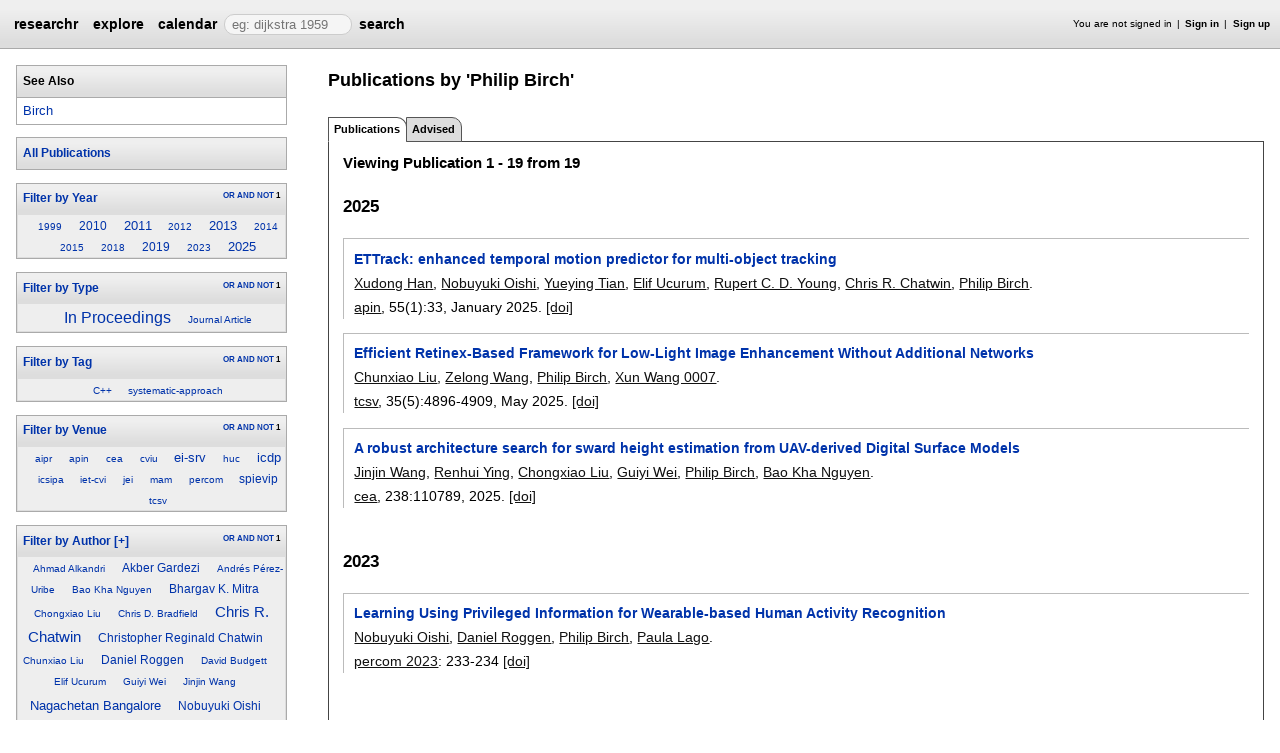

--- FILE ---
content_type: text/html;charset=UTF-8
request_url: https://researchr.org/alias/philip-birch
body_size: 17214
content:
<!DOCTYPE html>
<html>
<head>
<meta name="viewport" content="width=device-width, initial-scale=1, maximum-scale=1">
<meta http-equiv="Content-Type" content="text/html; charset=utf-8">
<link href="https://researchr.org/favicon.ico?2df79e8132467ab7665bee0a92452fea" rel="shortcut icon" type="image/x-icon" />
<link href="https://researchr.org/stylesheets/common_.css?d41d8cd98f00b204e9800998ecf8427e" rel="stylesheet" type="text/css" />
<title>Philip Birch - researchr alias </title>
<script type="text/javascript">var show_webdsl_debug=false;</script>
<script type="text/javascript">var contextpath="https://researchr.org";</script>
<link rel="stylesheet" href="https://researchr.org/stylesheets/researchr.css?c91583ce1bdd55ff1fd6ebae64e8a21f" type="text/css" /><link rel="stylesheet" href="https://researchr.org/stylesheets/dropdownmenu.css?4fe8d964570322b7909fd7324dd360d9" type="text/css" /><script type="text/javascript" src="//code.jquery.com/jquery-3.5.1.min.js"></script>
<script type="text/javascript" src="https://researchr.org/javascript/ajax.js?a40d577d9afd4a1b5dc6ea43cd74db43"></script>
<link href="https://cdnjs.cloudflare.com/ajax/libs/select2/4.0.3/css/select2.min.css" rel="stylesheet"/>
</head>
<body id="alias"><script src="https://cdnjs.cloudflare.com/ajax/libs/select2/4.0.3/js/select2.min.js"></script><script type="text/javascript">(function(){
    var post_process_function = function(n){ var node=(n&&n.nodeType === 1)?n:document; $('select').select2(); };
    var original_post_process_func = ajax_post_process;
    ajax_post_process = function(){
      original_post_process_func.apply(this,arguments);
      post_process_function.apply(this,arguments);
    };
    $(document).ready( post_process_function );
  })();   
  </script><div class="page-wrap"><span id="top" class="scopediv top"><span id="topmenu" class="scopediv topmenu"><div id="menub155549a9cb2a31f00e38046dc9bc1c1" class="menuwrapper"><ul id="p7menubar" class="menubar"><li class="menu"><span class="menuheader researchr_logo"><a href="https://researchr.org/" class="researchr_logo navigate">researchr</a></span></li><span id="signedInMenubar" class="scopediv signedInMenubar"></span><li class="menu"><span class="menuheader"><a href="https://researchr.org/explore//1" class="navigate">explore</a></span><ul class="menuitems"><li class="menuitem"><a href="https://researchr.org/tags" class="navigate">Tags</a></li><li class="menuitem"><a href="https://researchr.org/explore/journals/1" class="navigate">Journals</a></li><li class="menuitem"><a href="https://researchr.org/explore/conferences/1" class="navigate">Conferences</a></li><li class="menuitem"><a href="https://researchr.org/explore/authors/1" class="navigate">Authors</a></li><li class="menuitem"><a href="https://researchr.org/explore/profiles/1" class="navigate">Profiles</a></li><li class="menuitem"><a href="https://researchr.org/explore/groups/1" class="navigate">Groups</a></li></ul></li><li class="menu"><span class="menuheader"><a href="https://researchr.org/conferencecalendar/deadlines/1" class="navigate">calendar</a></span><ul class="menuitems"><li class="menuitem"><a href="https://researchr.org/conferencecalendar/new/1" class="navigate">New Conferences</a></li><li class="menuitem"><a href="https://researchr.org/conferencecalendar/events/1" class="navigate">Events</a></li><li class="menuitem"><a href="https://researchr.org/conferencecalendar/deadlines/1" class="navigate">Deadlines</a></li></ul></li><li class="menu"><span id="searchmenu" class="scopediv searchmenu"><span class="menuheader"><form name="form_167787524504d6f47bbb4f033199b7ada2fba1360dc" id="form_167787524504d6f47bbb4f033199b7ada2fba1360dc" action="https://researchr.org/alias/philip-birch" accept-charset="UTF-8" method="POST"><input type="hidden" name="form_167787524504d6f47bbb4f033199b7ada2fba1360dc" value="1" /><input type="hidden" name="a" value="philip-birch" /><input type="hidden" name="tab" value="" /><span class="hideonlowres"><input name="113a26411c0ec53e2d714e5b7c41d922" type="text" value="" placeholder=" eg: dijkstra 1959" class="inputString form-control"/></span><button style="position: absolute; left: -9999px; width: 1px; height: 1px;" onclick='javascript:serverInvoke("https://researchr.org/alias/philip-birch?__action__link__=1","searchmenu_ia0_4d6f47bbb4f033199b7ada2fba1360dc", [{"name":"a", "value":"philip-birch"},{"name":"tab", "value":""},],"form_167787524504d6f47bbb4f033199b7ada2fba1360dc", this.nextSibling, true,"1"); return false;'></button><a submitid="searchmenu_ia0_4d6f47bbb4f033199b7ada2fba1360dc" href="javascript:void(0)" onclick="javascript:loadImageElem=this;$(this.previousSibling).click()">search</a><button name="searchmenu_ia1_4d6f47bbb4f033199b7ada2fba1360dc" class="btn btn-default" style="display:none;">search</button></form></span></span></li></ul></div></span><span id="signinbar" class="scopediv signinbar"><span id="signoff" class="scopediv signoff"></span><span id="signinLink" class="scopediv signinLink"><ul class="block"><li class="block">You are not signed in </li><li class="block"><a href="https://researchr.org/signin" class="navigate">Sign in</a></li><li class="block"><a href="https://researchr.org/signin/signup" class="navigate">Sign up</a></li></ul></span></span></span><span id="localMenuPage_body0$l$" class="scopediv localMenuPage_body0$l$ body"><span id="sidebarwrap" class="scopediv sidebarwrap"><div class="block sidebar_container"><span id="aliasAlias_String_sidebar0$l$PublicationSearcher_String_Alias" class="scopediv aliasAlias_String_sidebar0$l$PublicationSearcher_String_Alias sidebar"><span id="aliasFixAlias" class="scopediv aliasFixAlias aliasFix"></span><span id="importAllPublicationsFromDBLPAlias" class="scopediv importAllPublicationsFromDBLPAlias importAllPublicationsFromDBLP"></span><span class="section section1"><h1 class="header section1">See Also</h1><ul class="block"><li class="block"><span id="outputAlias" class="scopediv outputAlias output"><a href="https://researchr.org/alias/birch" class="navigate">Birch</a></span></li></ul></span><span id="publicationListIndexPublicationSearcher" class="scopediv publicationListIndexPublicationSearcher publicationListIndex"><span id="publicationListIndexBasicPublicationSearcher" class="scopediv publicationListIndexBasicPublicationSearcher publicationListIndexBasic"><span class="section section1"><h1 class="header section1"><button style="position: absolute; left: -9999px; width: 1px; height: 1px;" onclick='javascript:serverInvoke("https://researchr.org/alias","publicationListIndexBasicPublicationSearcher_ia0_7adeca419239946d3924efb132e7f909", [{"name":"a", "value":"philip-birch"},{"name":"tab", "value":""},],"", this.nextSibling, true,"1"); return false;'></button><a submitid="publicationListIndexBasicPublicationSearcher_ia0_7adeca419239946d3924efb132e7f909" href="javascript:void(0)" onclick="javascript:loadImageElem=this;$(this.previousSibling).click()">All Publications</a></h1></span><span id="facetCloudsBlockString_String_String_Searcher" class="scopediv facetCloudsBlockString_String_String_Searcher facetCloudsBlock"><div id="cloudsYear%2CType%2CTag%2CVenue%2CAuthor%2CTop+Terms" class="webdsl-placeholder"><span id="facetCloudsString_String_String_Searcher" class="scopediv facetCloudsString_String_String_Searcher facetClouds"><span id="facetCloudDisplayString_String_String_Searcher_Int" class="scopediv facetCloudDisplayString_String_String_Searcher_Int facetCloudDisplay"><span class="section section1"><div id="Year" class="webdsl-placeholder"><h1 class="header section1"><form name="form_58801944135c1fb577c02e9bf5aa99fea00fa3472" id="form_58801944135c1fb577c02e9bf5aa99fea00fa3472" action="https://researchr.org/facetCloudDisplayHeadingString_String_String_Searcher_Int_Int_String_String_String" accept-charset="UTF-8" method="POST"><input type="hidden" name="form_58801944135c1fb577c02e9bf5aa99fea00fa3472" value="1" /><input type="hidden" name="fieldsStr" value="year,pubType,tags.name,venue,authors.name,tagfeed" /><input type="hidden" name="headingsStr" value="Year,Type,Tag,Venue,Author,Top Terms" /><input type="hidden" name="facetOccursStr" value="one,one,one,one,one,one" /><input type="hidden" name="pos" value="0" /><input type="hidden" name="count" value="11" /><input type="hidden" name="heading" value="Year" /><input type="hidden" name="occur" value="one" /><input type="hidden" name="field" value="year" /><button style="position: absolute; left: -9999px; width: 1px; height: 1px;" onclick='javascript:serverInvoke("https://researchr.org/facetCloudDisplayHeadingString_String_String_Searcher_Int_Int_String_String_String","facetCloudDisplayHeadingString_String_String_Searcher_Int_Int_String_String_String_ia1_35c1fb577c02e9bf5aa99fea00fa3472", [{"name":"fieldsStr", "value":"year,pubType,tags.name,venue,authors.name,tagfeed"},{"name":"headingsStr", "value":"Year,Type,Tag,Venue,Author,Top Terms"},{"name":"facetOccursStr", "value":"one,one,one,one,one,one"},{"name":"searcher", "value":"q=6a35dc2d-4d72-4d7d-a1fc-60601e3f25aa&sf=authors.alias._id&cf=includeInResults,&cv=true,&dff=venue,year,pubType,authors.name,tagfeed,tags.name,&type=Publication&dfp=20,120,20,20,20,20,&"},{"name":"pos", "value":"0"},{"name":"count", "value":"11"},{"name":"heading", "value":"Year"},{"name":"occur", "value":"one"},{"name":"field", "value":"year"},],"form_58801944135c1fb577c02e9bf5aa99fea00fa3472", this.nextSibling, true,"Year"); return false;'></button><a submitid="facetCloudDisplayHeadingString_String_String_Searcher_Int_Int_String_String_String_ia1_35c1fb577c02e9bf5aa99fea00fa3472" href="javascript:void(0)" onclick="javascript:loadImageElem=this;$(this.previousSibling).click()">Filter by Year</a></form><span class="container facet-occur-switch"><button style="position: absolute; left: -9999px; width: 1px; height: 1px;" onclick='javascript:serverInvoke("https://researchr.org/facetCloudDisplayHeadingString_String_String_Searcher_Int_Int_String_String_String","facetCloudDisplayHeadingString_String_String_Searcher_Int_Int_String_String_String_occuren4635c1fb577c02e9bf5aa99fea00fa3472", [{"name":"fieldsStr", "value":"year,pubType,tags.name,venue,authors.name,tagfeed"},{"name":"headingsStr", "value":"Year,Type,Tag,Venue,Author,Top Terms"},{"name":"facetOccursStr", "value":"one,one,one,one,one,one"},{"name":"searcher", "value":"q=6a35dc2d-4d72-4d7d-a1fc-60601e3f25aa&sf=authors.alias._id&cf=includeInResults,&cv=true,&dff=venue,year,pubType,authors.name,tagfeed,tags.name,&type=Publication&dfp=20,120,20,20,20,20,&"},{"name":"pos", "value":"0"},{"name":"count", "value":"11"},{"name":"heading", "value":"Year"},{"name":"occur", "value":"one"},{"name":"field", "value":"year"},],"", this.nextSibling, true,"Year"); return false;'></button><a submitid="facetCloudDisplayHeadingString_String_String_Searcher_Int_Int_String_String_String_occuren4635c1fb577c02e9bf5aa99fea00fa3472" href="javascript:void(0)" onclick="javascript:loadImageElem=this;$(this.previousSibling).click()">OR</a> <button style="position: absolute; left: -9999px; width: 1px; height: 1px;" onclick='javascript:serverInvoke("https://researchr.org/facetCloudDisplayHeadingString_String_String_Searcher_Int_Int_String_String_String","facetCloudDisplayHeadingString_String_String_Searcher_Int_Int_String_String_String_occuren4735c1fb577c02e9bf5aa99fea00fa3472", [{"name":"fieldsStr", "value":"year,pubType,tags.name,venue,authors.name,tagfeed"},{"name":"headingsStr", "value":"Year,Type,Tag,Venue,Author,Top Terms"},{"name":"facetOccursStr", "value":"one,one,one,one,one,one"},{"name":"searcher", "value":"q=6a35dc2d-4d72-4d7d-a1fc-60601e3f25aa&sf=authors.alias._id&cf=includeInResults,&cv=true,&dff=venue,year,pubType,authors.name,tagfeed,tags.name,&type=Publication&dfp=20,120,20,20,20,20,&"},{"name":"pos", "value":"0"},{"name":"count", "value":"11"},{"name":"heading", "value":"Year"},{"name":"occur", "value":"one"},{"name":"field", "value":"year"},],"", this.nextSibling, true,"Year"); return false;'></button><a submitid="facetCloudDisplayHeadingString_String_String_Searcher_Int_Int_String_String_String_occuren4735c1fb577c02e9bf5aa99fea00fa3472" href="javascript:void(0)" onclick="javascript:loadImageElem=this;$(this.previousSibling).click()">AND</a> <button style="position: absolute; left: -9999px; width: 1px; height: 1px;" onclick='javascript:serverInvoke("https://researchr.org/facetCloudDisplayHeadingString_String_String_Searcher_Int_Int_String_String_String","facetCloudDisplayHeadingString_String_String_Searcher_Int_Int_String_String_String_occuren4835c1fb577c02e9bf5aa99fea00fa3472", [{"name":"fieldsStr", "value":"year,pubType,tags.name,venue,authors.name,tagfeed"},{"name":"headingsStr", "value":"Year,Type,Tag,Venue,Author,Top Terms"},{"name":"facetOccursStr", "value":"one,one,one,one,one,one"},{"name":"searcher", "value":"q=6a35dc2d-4d72-4d7d-a1fc-60601e3f25aa&sf=authors.alias._id&cf=includeInResults,&cv=true,&dff=venue,year,pubType,authors.name,tagfeed,tags.name,&type=Publication&dfp=20,120,20,20,20,20,&"},{"name":"pos", "value":"0"},{"name":"count", "value":"11"},{"name":"heading", "value":"Year"},{"name":"occur", "value":"one"},{"name":"field", "value":"year"},],"", this.nextSibling, true,"Year"); return false;'></button><a submitid="facetCloudDisplayHeadingString_String_String_Searcher_Int_Int_String_String_String_occuren4835c1fb577c02e9bf5aa99fea00fa3472" href="javascript:void(0)" onclick="javascript:loadImageElem=this;$(this.previousSibling).click()">NOT</a> 1</span></h1></div><div class="block cloud"><div class="block cloudTag"><span class="container cloudfont0"><button style="position: absolute; left: -9999px; width: 1px; height: 1px;" onclick='javascript:serverInvoke("https://researchr.org/alias","facetCloudDisplayString_String_String_Searcher_Int_select2502c00d3b5f89e9369aa0351a5f7cce0", [{"name":"a", "value":"philip-birch"},{"name":"tab", "value":""},],"", this.nextSibling, true,"1"); return false;'></button><a submitid="facetCloudDisplayString_String_String_Searcher_Int_select2502c00d3b5f89e9369aa0351a5f7cce0" href="javascript:void(0)" onclick="javascript:loadImageElem=this;$(this.previousSibling).click()" title="1 matches">1999</a></span></div> <div class="block cloudTag"><span class="container cloudfont1"><button style="position: absolute; left: -9999px; width: 1px; height: 1px;" onclick='javascript:serverInvoke("https://researchr.org/alias","facetCloudDisplayString_String_String_Searcher_Int_select28a66f3b02e3f568f42b3533f9e860bd2", [{"name":"a", "value":"philip-birch"},{"name":"tab", "value":""},],"", this.nextSibling, true,"1"); return false;'></button><a submitid="facetCloudDisplayString_String_String_Searcher_Int_select28a66f3b02e3f568f42b3533f9e860bd2" href="javascript:void(0)" onclick="javascript:loadImageElem=this;$(this.previousSibling).click()" title="2 matches">2010</a></span></div> <div class="block cloudTag"><span class="container cloudfont2"><button style="position: absolute; left: -9999px; width: 1px; height: 1px;" onclick='javascript:serverInvoke("https://researchr.org/alias","facetCloudDisplayString_String_String_Searcher_Int_select211d736c5dce9762813741630e84c9695", [{"name":"a", "value":"philip-birch"},{"name":"tab", "value":""},],"", this.nextSibling, true,"1"); return false;'></button><a submitid="facetCloudDisplayString_String_String_Searcher_Int_select211d736c5dce9762813741630e84c9695" href="javascript:void(0)" onclick="javascript:loadImageElem=this;$(this.previousSibling).click()" title="3 matches">2011</a></span></div> <div class="block cloudTag"><span class="container cloudfont0"><button style="position: absolute; left: -9999px; width: 1px; height: 1px;" onclick='javascript:serverInvoke("https://researchr.org/alias","facetCloudDisplayString_String_String_Searcher_Int_select2bd9ff939e9ac3e394d15d1f3e8f43ccf", [{"name":"a", "value":"philip-birch"},{"name":"tab", "value":""},],"", this.nextSibling, true,"1"); return false;'></button><a submitid="facetCloudDisplayString_String_String_Searcher_Int_select2bd9ff939e9ac3e394d15d1f3e8f43ccf" href="javascript:void(0)" onclick="javascript:loadImageElem=this;$(this.previousSibling).click()" title="1 matches">2012</a></span></div> <div class="block cloudTag"><span class="container cloudfont2"><button style="position: absolute; left: -9999px; width: 1px; height: 1px;" onclick='javascript:serverInvoke("https://researchr.org/alias","facetCloudDisplayString_String_String_Searcher_Int_select2eac003dc07fbd601174c859a2959c71a", [{"name":"a", "value":"philip-birch"},{"name":"tab", "value":""},],"", this.nextSibling, true,"1"); return false;'></button><a submitid="facetCloudDisplayString_String_String_Searcher_Int_select2eac003dc07fbd601174c859a2959c71a" href="javascript:void(0)" onclick="javascript:loadImageElem=this;$(this.previousSibling).click()" title="3 matches">2013</a></span></div> <div class="block cloudTag"><span class="container cloudfont0"><button style="position: absolute; left: -9999px; width: 1px; height: 1px;" onclick='javascript:serverInvoke("https://researchr.org/alias","facetCloudDisplayString_String_String_Searcher_Int_select2288436914a4eacffd8198b2f2d7fe789", [{"name":"a", "value":"philip-birch"},{"name":"tab", "value":""},],"", this.nextSibling, true,"1"); return false;'></button><a submitid="facetCloudDisplayString_String_String_Searcher_Int_select2288436914a4eacffd8198b2f2d7fe789" href="javascript:void(0)" onclick="javascript:loadImageElem=this;$(this.previousSibling).click()" title="1 matches">2014</a></span></div> <div class="block cloudTag"><span class="container cloudfont0"><button style="position: absolute; left: -9999px; width: 1px; height: 1px;" onclick='javascript:serverInvoke("https://researchr.org/alias","facetCloudDisplayString_String_String_Searcher_Int_select25ca1406d8b993de20323269717586f6e", [{"name":"a", "value":"philip-birch"},{"name":"tab", "value":""},],"", this.nextSibling, true,"1"); return false;'></button><a submitid="facetCloudDisplayString_String_String_Searcher_Int_select25ca1406d8b993de20323269717586f6e" href="javascript:void(0)" onclick="javascript:loadImageElem=this;$(this.previousSibling).click()" title="1 matches">2015</a></span></div> <div class="block cloudTag"><span class="container cloudfont0"><button style="position: absolute; left: -9999px; width: 1px; height: 1px;" onclick='javascript:serverInvoke("https://researchr.org/alias","facetCloudDisplayString_String_String_Searcher_Int_select2eff5454b492933d6ee624e9e19ae8059", [{"name":"a", "value":"philip-birch"},{"name":"tab", "value":""},],"", this.nextSibling, true,"1"); return false;'></button><a submitid="facetCloudDisplayString_String_String_Searcher_Int_select2eff5454b492933d6ee624e9e19ae8059" href="javascript:void(0)" onclick="javascript:loadImageElem=this;$(this.previousSibling).click()" title="1 matches">2018</a></span></div> <div class="block cloudTag"><span class="container cloudfont1"><button style="position: absolute; left: -9999px; width: 1px; height: 1px;" onclick='javascript:serverInvoke("https://researchr.org/alias","facetCloudDisplayString_String_String_Searcher_Int_select2075bcf54e9ac74b01796b541f9633194", [{"name":"a", "value":"philip-birch"},{"name":"tab", "value":""},],"", this.nextSibling, true,"1"); return false;'></button><a submitid="facetCloudDisplayString_String_String_Searcher_Int_select2075bcf54e9ac74b01796b541f9633194" href="javascript:void(0)" onclick="javascript:loadImageElem=this;$(this.previousSibling).click()" title="2 matches">2019</a></span></div> <div class="block cloudTag"><span class="container cloudfont0"><button style="position: absolute; left: -9999px; width: 1px; height: 1px;" onclick='javascript:serverInvoke("https://researchr.org/alias","facetCloudDisplayString_String_String_Searcher_Int_select2c3ed160c0daedb931c3bc2aead6e54e2", [{"name":"a", "value":"philip-birch"},{"name":"tab", "value":""},],"", this.nextSibling, true,"1"); return false;'></button><a submitid="facetCloudDisplayString_String_String_Searcher_Int_select2c3ed160c0daedb931c3bc2aead6e54e2" href="javascript:void(0)" onclick="javascript:loadImageElem=this;$(this.previousSibling).click()" title="1 matches">2023</a></span></div> <div class="block cloudTag"><span class="container cloudfont2"><button style="position: absolute; left: -9999px; width: 1px; height: 1px;" onclick='javascript:serverInvoke("https://researchr.org/alias","facetCloudDisplayString_String_String_Searcher_Int_select208dcbad3af34427b632e0b4dc3e1d20d", [{"name":"a", "value":"philip-birch"},{"name":"tab", "value":""},],"", this.nextSibling, true,"1"); return false;'></button><a submitid="facetCloudDisplayString_String_String_Searcher_Int_select208dcbad3af34427b632e0b4dc3e1d20d" href="javascript:void(0)" onclick="javascript:loadImageElem=this;$(this.previousSibling).click()" title="3 matches">2025</a></span></div></div></span></span><span id="facetCloudDisplayString_String_String_Searcher_Int" class="scopediv facetCloudDisplayString_String_String_Searcher_Int facetCloudDisplay"><span class="section section1"><div id="Type" class="webdsl-placeholder"><h1 class="header section1"><form name="form_58801944122a0f91f8ff45319fdaaca10a7876dd4" id="form_58801944122a0f91f8ff45319fdaaca10a7876dd4" action="https://researchr.org/facetCloudDisplayHeadingString_String_String_Searcher_Int_Int_String_String_String" accept-charset="UTF-8" method="POST"><input type="hidden" name="form_58801944122a0f91f8ff45319fdaaca10a7876dd4" value="1" /><input type="hidden" name="fieldsStr" value="year,pubType,tags.name,venue,authors.name,tagfeed" /><input type="hidden" name="headingsStr" value="Year,Type,Tag,Venue,Author,Top Terms" /><input type="hidden" name="facetOccursStr" value="one,one,one,one,one,one" /><input type="hidden" name="pos" value="1" /><input type="hidden" name="count" value="2" /><input type="hidden" name="heading" value="Type" /><input type="hidden" name="occur" value="one" /><input type="hidden" name="field" value="pubType" /><button style="position: absolute; left: -9999px; width: 1px; height: 1px;" onclick='javascript:serverInvoke("https://researchr.org/facetCloudDisplayHeadingString_String_String_Searcher_Int_Int_String_String_String","facetCloudDisplayHeadingString_String_String_Searcher_Int_Int_String_String_String_ia1_22a0f91f8ff45319fdaaca10a7876dd4", [{"name":"fieldsStr", "value":"year,pubType,tags.name,venue,authors.name,tagfeed"},{"name":"headingsStr", "value":"Year,Type,Tag,Venue,Author,Top Terms"},{"name":"facetOccursStr", "value":"one,one,one,one,one,one"},{"name":"searcher", "value":"q=6a35dc2d-4d72-4d7d-a1fc-60601e3f25aa&sf=authors.alias._id&cf=includeInResults,&cv=true,&dff=venue,year,pubType,authors.name,tagfeed,tags.name,&type=Publication&dfp=20,120,20,20,20,20,&"},{"name":"pos", "value":"1"},{"name":"count", "value":"2"},{"name":"heading", "value":"Type"},{"name":"occur", "value":"one"},{"name":"field", "value":"pubType"},],"form_58801944122a0f91f8ff45319fdaaca10a7876dd4", this.nextSibling, true,"Type"); return false;'></button><a submitid="facetCloudDisplayHeadingString_String_String_Searcher_Int_Int_String_String_String_ia1_22a0f91f8ff45319fdaaca10a7876dd4" href="javascript:void(0)" onclick="javascript:loadImageElem=this;$(this.previousSibling).click()">Filter by Type</a></form><span class="container facet-occur-switch"><button style="position: absolute; left: -9999px; width: 1px; height: 1px;" onclick='javascript:serverInvoke("https://researchr.org/facetCloudDisplayHeadingString_String_String_Searcher_Int_Int_String_String_String","facetCloudDisplayHeadingString_String_String_Searcher_Int_Int_String_String_String_occuren4622a0f91f8ff45319fdaaca10a7876dd4", [{"name":"fieldsStr", "value":"year,pubType,tags.name,venue,authors.name,tagfeed"},{"name":"headingsStr", "value":"Year,Type,Tag,Venue,Author,Top Terms"},{"name":"facetOccursStr", "value":"one,one,one,one,one,one"},{"name":"searcher", "value":"q=6a35dc2d-4d72-4d7d-a1fc-60601e3f25aa&sf=authors.alias._id&cf=includeInResults,&cv=true,&dff=venue,year,pubType,authors.name,tagfeed,tags.name,&type=Publication&dfp=20,120,20,20,20,20,&"},{"name":"pos", "value":"1"},{"name":"count", "value":"2"},{"name":"heading", "value":"Type"},{"name":"occur", "value":"one"},{"name":"field", "value":"pubType"},],"", this.nextSibling, true,"Type"); return false;'></button><a submitid="facetCloudDisplayHeadingString_String_String_Searcher_Int_Int_String_String_String_occuren4622a0f91f8ff45319fdaaca10a7876dd4" href="javascript:void(0)" onclick="javascript:loadImageElem=this;$(this.previousSibling).click()">OR</a> <button style="position: absolute; left: -9999px; width: 1px; height: 1px;" onclick='javascript:serverInvoke("https://researchr.org/facetCloudDisplayHeadingString_String_String_Searcher_Int_Int_String_String_String","facetCloudDisplayHeadingString_String_String_Searcher_Int_Int_String_String_String_occuren4722a0f91f8ff45319fdaaca10a7876dd4", [{"name":"fieldsStr", "value":"year,pubType,tags.name,venue,authors.name,tagfeed"},{"name":"headingsStr", "value":"Year,Type,Tag,Venue,Author,Top Terms"},{"name":"facetOccursStr", "value":"one,one,one,one,one,one"},{"name":"searcher", "value":"q=6a35dc2d-4d72-4d7d-a1fc-60601e3f25aa&sf=authors.alias._id&cf=includeInResults,&cv=true,&dff=venue,year,pubType,authors.name,tagfeed,tags.name,&type=Publication&dfp=20,120,20,20,20,20,&"},{"name":"pos", "value":"1"},{"name":"count", "value":"2"},{"name":"heading", "value":"Type"},{"name":"occur", "value":"one"},{"name":"field", "value":"pubType"},],"", this.nextSibling, true,"Type"); return false;'></button><a submitid="facetCloudDisplayHeadingString_String_String_Searcher_Int_Int_String_String_String_occuren4722a0f91f8ff45319fdaaca10a7876dd4" href="javascript:void(0)" onclick="javascript:loadImageElem=this;$(this.previousSibling).click()">AND</a> <button style="position: absolute; left: -9999px; width: 1px; height: 1px;" onclick='javascript:serverInvoke("https://researchr.org/facetCloudDisplayHeadingString_String_String_Searcher_Int_Int_String_String_String","facetCloudDisplayHeadingString_String_String_Searcher_Int_Int_String_String_String_occuren4822a0f91f8ff45319fdaaca10a7876dd4", [{"name":"fieldsStr", "value":"year,pubType,tags.name,venue,authors.name,tagfeed"},{"name":"headingsStr", "value":"Year,Type,Tag,Venue,Author,Top Terms"},{"name":"facetOccursStr", "value":"one,one,one,one,one,one"},{"name":"searcher", "value":"q=6a35dc2d-4d72-4d7d-a1fc-60601e3f25aa&sf=authors.alias._id&cf=includeInResults,&cv=true,&dff=venue,year,pubType,authors.name,tagfeed,tags.name,&type=Publication&dfp=20,120,20,20,20,20,&"},{"name":"pos", "value":"1"},{"name":"count", "value":"2"},{"name":"heading", "value":"Type"},{"name":"occur", "value":"one"},{"name":"field", "value":"pubType"},],"", this.nextSibling, true,"Type"); return false;'></button><a submitid="facetCloudDisplayHeadingString_String_String_Searcher_Int_Int_String_String_String_occuren4822a0f91f8ff45319fdaaca10a7876dd4" href="javascript:void(0)" onclick="javascript:loadImageElem=this;$(this.previousSibling).click()">NOT</a> 1</span></h1></div><div class="block cloud"><div class="block cloudTag"><span class="container cloudfont5"><button style="position: absolute; left: -9999px; width: 1px; height: 1px;" onclick='javascript:serverInvoke("https://researchr.org/alias","facetCloudDisplayString_String_String_Searcher_Int_select24ec10b5bbf3f5efe0e2a8366598db879", [{"name":"a", "value":"philip-birch"},{"name":"tab", "value":""},],"", this.nextSibling, true,"1"); return false;'></button><a submitid="facetCloudDisplayString_String_String_Searcher_Int_select24ec10b5bbf3f5efe0e2a8366598db879" href="javascript:void(0)" onclick="javascript:loadImageElem=this;$(this.previousSibling).click()" title="12 matches">In Proceedings</a></span></div> <div class="block cloudTag"><span class="container cloudfont0"><button style="position: absolute; left: -9999px; width: 1px; height: 1px;" onclick='javascript:serverInvoke("https://researchr.org/alias","facetCloudDisplayString_String_String_Searcher_Int_select2ac942dd1072c2901178fb4b1aa62f017", [{"name":"a", "value":"philip-birch"},{"name":"tab", "value":""},],"", this.nextSibling, true,"1"); return false;'></button><a submitid="facetCloudDisplayString_String_String_Searcher_Int_select2ac942dd1072c2901178fb4b1aa62f017" href="javascript:void(0)" onclick="javascript:loadImageElem=this;$(this.previousSibling).click()" title="7 matches">Journal Article</a></span></div></div></span></span><span id="facetCloudDisplayString_String_String_Searcher_Int" class="scopediv facetCloudDisplayString_String_String_Searcher_Int facetCloudDisplay"><span class="section section1"><div id="Tag" class="webdsl-placeholder"><h1 class="header section1"><form name="form_5880194413b2f23b3b8a3861c50b2b0c26cd9c8ed" id="form_5880194413b2f23b3b8a3861c50b2b0c26cd9c8ed" action="https://researchr.org/facetCloudDisplayHeadingString_String_String_Searcher_Int_Int_String_String_String" accept-charset="UTF-8" method="POST"><input type="hidden" name="form_5880194413b2f23b3b8a3861c50b2b0c26cd9c8ed" value="1" /><input type="hidden" name="fieldsStr" value="year,pubType,tags.name,venue,authors.name,tagfeed" /><input type="hidden" name="headingsStr" value="Year,Type,Tag,Venue,Author,Top Terms" /><input type="hidden" name="facetOccursStr" value="one,one,one,one,one,one" /><input type="hidden" name="pos" value="2" /><input type="hidden" name="count" value="2" /><input type="hidden" name="heading" value="Tag" /><input type="hidden" name="occur" value="one" /><input type="hidden" name="field" value="tags.name" /><button style="position: absolute; left: -9999px; width: 1px; height: 1px;" onclick='javascript:serverInvoke("https://researchr.org/facetCloudDisplayHeadingString_String_String_Searcher_Int_Int_String_String_String","facetCloudDisplayHeadingString_String_String_Searcher_Int_Int_String_String_String_ia1_3b2f23b3b8a3861c50b2b0c26cd9c8ed", [{"name":"fieldsStr", "value":"year,pubType,tags.name,venue,authors.name,tagfeed"},{"name":"headingsStr", "value":"Year,Type,Tag,Venue,Author,Top Terms"},{"name":"facetOccursStr", "value":"one,one,one,one,one,one"},{"name":"searcher", "value":"q=6a35dc2d-4d72-4d7d-a1fc-60601e3f25aa&sf=authors.alias._id&cf=includeInResults,&cv=true,&dff=venue,year,pubType,authors.name,tagfeed,tags.name,&type=Publication&dfp=20,120,20,20,20,20,&"},{"name":"pos", "value":"2"},{"name":"count", "value":"2"},{"name":"heading", "value":"Tag"},{"name":"occur", "value":"one"},{"name":"field", "value":"tags.name"},],"form_5880194413b2f23b3b8a3861c50b2b0c26cd9c8ed", this.nextSibling, true,"Tag"); return false;'></button><a submitid="facetCloudDisplayHeadingString_String_String_Searcher_Int_Int_String_String_String_ia1_3b2f23b3b8a3861c50b2b0c26cd9c8ed" href="javascript:void(0)" onclick="javascript:loadImageElem=this;$(this.previousSibling).click()">Filter by Tag</a></form><span class="container facet-occur-switch"><button style="position: absolute; left: -9999px; width: 1px; height: 1px;" onclick='javascript:serverInvoke("https://researchr.org/facetCloudDisplayHeadingString_String_String_Searcher_Int_Int_String_String_String","facetCloudDisplayHeadingString_String_String_Searcher_Int_Int_String_String_String_occuren463b2f23b3b8a3861c50b2b0c26cd9c8ed", [{"name":"fieldsStr", "value":"year,pubType,tags.name,venue,authors.name,tagfeed"},{"name":"headingsStr", "value":"Year,Type,Tag,Venue,Author,Top Terms"},{"name":"facetOccursStr", "value":"one,one,one,one,one,one"},{"name":"searcher", "value":"q=6a35dc2d-4d72-4d7d-a1fc-60601e3f25aa&sf=authors.alias._id&cf=includeInResults,&cv=true,&dff=venue,year,pubType,authors.name,tagfeed,tags.name,&type=Publication&dfp=20,120,20,20,20,20,&"},{"name":"pos", "value":"2"},{"name":"count", "value":"2"},{"name":"heading", "value":"Tag"},{"name":"occur", "value":"one"},{"name":"field", "value":"tags.name"},],"", this.nextSibling, true,"Tag"); return false;'></button><a submitid="facetCloudDisplayHeadingString_String_String_Searcher_Int_Int_String_String_String_occuren463b2f23b3b8a3861c50b2b0c26cd9c8ed" href="javascript:void(0)" onclick="javascript:loadImageElem=this;$(this.previousSibling).click()">OR</a> <button style="position: absolute; left: -9999px; width: 1px; height: 1px;" onclick='javascript:serverInvoke("https://researchr.org/facetCloudDisplayHeadingString_String_String_Searcher_Int_Int_String_String_String","facetCloudDisplayHeadingString_String_String_Searcher_Int_Int_String_String_String_occuren473b2f23b3b8a3861c50b2b0c26cd9c8ed", [{"name":"fieldsStr", "value":"year,pubType,tags.name,venue,authors.name,tagfeed"},{"name":"headingsStr", "value":"Year,Type,Tag,Venue,Author,Top Terms"},{"name":"facetOccursStr", "value":"one,one,one,one,one,one"},{"name":"searcher", "value":"q=6a35dc2d-4d72-4d7d-a1fc-60601e3f25aa&sf=authors.alias._id&cf=includeInResults,&cv=true,&dff=venue,year,pubType,authors.name,tagfeed,tags.name,&type=Publication&dfp=20,120,20,20,20,20,&"},{"name":"pos", "value":"2"},{"name":"count", "value":"2"},{"name":"heading", "value":"Tag"},{"name":"occur", "value":"one"},{"name":"field", "value":"tags.name"},],"", this.nextSibling, true,"Tag"); return false;'></button><a submitid="facetCloudDisplayHeadingString_String_String_Searcher_Int_Int_String_String_String_occuren473b2f23b3b8a3861c50b2b0c26cd9c8ed" href="javascript:void(0)" onclick="javascript:loadImageElem=this;$(this.previousSibling).click()">AND</a> <button style="position: absolute; left: -9999px; width: 1px; height: 1px;" onclick='javascript:serverInvoke("https://researchr.org/facetCloudDisplayHeadingString_String_String_Searcher_Int_Int_String_String_String","facetCloudDisplayHeadingString_String_String_Searcher_Int_Int_String_String_String_occuren483b2f23b3b8a3861c50b2b0c26cd9c8ed", [{"name":"fieldsStr", "value":"year,pubType,tags.name,venue,authors.name,tagfeed"},{"name":"headingsStr", "value":"Year,Type,Tag,Venue,Author,Top Terms"},{"name":"facetOccursStr", "value":"one,one,one,one,one,one"},{"name":"searcher", "value":"q=6a35dc2d-4d72-4d7d-a1fc-60601e3f25aa&sf=authors.alias._id&cf=includeInResults,&cv=true,&dff=venue,year,pubType,authors.name,tagfeed,tags.name,&type=Publication&dfp=20,120,20,20,20,20,&"},{"name":"pos", "value":"2"},{"name":"count", "value":"2"},{"name":"heading", "value":"Tag"},{"name":"occur", "value":"one"},{"name":"field", "value":"tags.name"},],"", this.nextSibling, true,"Tag"); return false;'></button><a submitid="facetCloudDisplayHeadingString_String_String_Searcher_Int_Int_String_String_String_occuren483b2f23b3b8a3861c50b2b0c26cd9c8ed" href="javascript:void(0)" onclick="javascript:loadImageElem=this;$(this.previousSibling).click()">NOT</a> 1</span></h1></div><div class="block cloud"><div class="block cloudTag"><span class="container cloudfont0"><button style="position: absolute; left: -9999px; width: 1px; height: 1px;" onclick='javascript:serverInvoke("https://researchr.org/alias","facetCloudDisplayString_String_String_Searcher_Int_select2872c8e1a20cad731834dd258979ffc45", [{"name":"a", "value":"philip-birch"},{"name":"tab", "value":""},],"", this.nextSibling, true,"1"); return false;'></button><a submitid="facetCloudDisplayString_String_String_Searcher_Int_select2872c8e1a20cad731834dd258979ffc45" href="javascript:void(0)" onclick="javascript:loadImageElem=this;$(this.previousSibling).click()" title="1 matches">C++</a></span></div> <div class="block cloudTag"><span class="container cloudfont0"><button style="position: absolute; left: -9999px; width: 1px; height: 1px;" onclick='javascript:serverInvoke("https://researchr.org/alias","facetCloudDisplayString_String_String_Searcher_Int_select29826e9f03d761afd8f0f6412456d12dd", [{"name":"a", "value":"philip-birch"},{"name":"tab", "value":""},],"", this.nextSibling, true,"1"); return false;'></button><a submitid="facetCloudDisplayString_String_String_Searcher_Int_select29826e9f03d761afd8f0f6412456d12dd" href="javascript:void(0)" onclick="javascript:loadImageElem=this;$(this.previousSibling).click()" title="1 matches">systematic-approach</a></span></div></div></span></span><span id="facetCloudDisplayString_String_String_Searcher_Int" class="scopediv facetCloudDisplayString_String_String_Searcher_Int facetCloudDisplay"><span class="section section1"><div id="Venue" class="webdsl-placeholder"><h1 class="header section1"><form name="form_5880194413381ed51e663b393a313926a5318fbd2" id="form_5880194413381ed51e663b393a313926a5318fbd2" action="https://researchr.org/facetCloudDisplayHeadingString_String_String_Searcher_Int_Int_String_String_String" accept-charset="UTF-8" method="POST"><input type="hidden" name="form_5880194413381ed51e663b393a313926a5318fbd2" value="1" /><input type="hidden" name="fieldsStr" value="year,pubType,tags.name,venue,authors.name,tagfeed" /><input type="hidden" name="headingsStr" value="Year,Type,Tag,Venue,Author,Top Terms" /><input type="hidden" name="facetOccursStr" value="one,one,one,one,one,one" /><input type="hidden" name="pos" value="3" /><input type="hidden" name="count" value="14" /><input type="hidden" name="heading" value="Venue" /><input type="hidden" name="occur" value="one" /><input type="hidden" name="field" value="venue" /><button style="position: absolute; left: -9999px; width: 1px; height: 1px;" onclick='javascript:serverInvoke("https://researchr.org/facetCloudDisplayHeadingString_String_String_Searcher_Int_Int_String_String_String","facetCloudDisplayHeadingString_String_String_Searcher_Int_Int_String_String_String_ia1_3381ed51e663b393a313926a5318fbd2", [{"name":"fieldsStr", "value":"year,pubType,tags.name,venue,authors.name,tagfeed"},{"name":"headingsStr", "value":"Year,Type,Tag,Venue,Author,Top Terms"},{"name":"facetOccursStr", "value":"one,one,one,one,one,one"},{"name":"searcher", "value":"q=6a35dc2d-4d72-4d7d-a1fc-60601e3f25aa&sf=authors.alias._id&cf=includeInResults,&cv=true,&dff=venue,year,pubType,authors.name,tagfeed,tags.name,&type=Publication&dfp=20,120,20,20,20,20,&"},{"name":"pos", "value":"3"},{"name":"count", "value":"14"},{"name":"heading", "value":"Venue"},{"name":"occur", "value":"one"},{"name":"field", "value":"venue"},],"form_5880194413381ed51e663b393a313926a5318fbd2", this.nextSibling, true,"Venue"); return false;'></button><a submitid="facetCloudDisplayHeadingString_String_String_Searcher_Int_Int_String_String_String_ia1_3381ed51e663b393a313926a5318fbd2" href="javascript:void(0)" onclick="javascript:loadImageElem=this;$(this.previousSibling).click()">Filter by Venue</a></form><span class="container facet-occur-switch"><button style="position: absolute; left: -9999px; width: 1px; height: 1px;" onclick='javascript:serverInvoke("https://researchr.org/facetCloudDisplayHeadingString_String_String_Searcher_Int_Int_String_String_String","facetCloudDisplayHeadingString_String_String_Searcher_Int_Int_String_String_String_occuren463381ed51e663b393a313926a5318fbd2", [{"name":"fieldsStr", "value":"year,pubType,tags.name,venue,authors.name,tagfeed"},{"name":"headingsStr", "value":"Year,Type,Tag,Venue,Author,Top Terms"},{"name":"facetOccursStr", "value":"one,one,one,one,one,one"},{"name":"searcher", "value":"q=6a35dc2d-4d72-4d7d-a1fc-60601e3f25aa&sf=authors.alias._id&cf=includeInResults,&cv=true,&dff=venue,year,pubType,authors.name,tagfeed,tags.name,&type=Publication&dfp=20,120,20,20,20,20,&"},{"name":"pos", "value":"3"},{"name":"count", "value":"14"},{"name":"heading", "value":"Venue"},{"name":"occur", "value":"one"},{"name":"field", "value":"venue"},],"", this.nextSibling, true,"Venue"); return false;'></button><a submitid="facetCloudDisplayHeadingString_String_String_Searcher_Int_Int_String_String_String_occuren463381ed51e663b393a313926a5318fbd2" href="javascript:void(0)" onclick="javascript:loadImageElem=this;$(this.previousSibling).click()">OR</a> <button style="position: absolute; left: -9999px; width: 1px; height: 1px;" onclick='javascript:serverInvoke("https://researchr.org/facetCloudDisplayHeadingString_String_String_Searcher_Int_Int_String_String_String","facetCloudDisplayHeadingString_String_String_Searcher_Int_Int_String_String_String_occuren473381ed51e663b393a313926a5318fbd2", [{"name":"fieldsStr", "value":"year,pubType,tags.name,venue,authors.name,tagfeed"},{"name":"headingsStr", "value":"Year,Type,Tag,Venue,Author,Top Terms"},{"name":"facetOccursStr", "value":"one,one,one,one,one,one"},{"name":"searcher", "value":"q=6a35dc2d-4d72-4d7d-a1fc-60601e3f25aa&sf=authors.alias._id&cf=includeInResults,&cv=true,&dff=venue,year,pubType,authors.name,tagfeed,tags.name,&type=Publication&dfp=20,120,20,20,20,20,&"},{"name":"pos", "value":"3"},{"name":"count", "value":"14"},{"name":"heading", "value":"Venue"},{"name":"occur", "value":"one"},{"name":"field", "value":"venue"},],"", this.nextSibling, true,"Venue"); return false;'></button><a submitid="facetCloudDisplayHeadingString_String_String_Searcher_Int_Int_String_String_String_occuren473381ed51e663b393a313926a5318fbd2" href="javascript:void(0)" onclick="javascript:loadImageElem=this;$(this.previousSibling).click()">AND</a> <button style="position: absolute; left: -9999px; width: 1px; height: 1px;" onclick='javascript:serverInvoke("https://researchr.org/facetCloudDisplayHeadingString_String_String_Searcher_Int_Int_String_String_String","facetCloudDisplayHeadingString_String_String_Searcher_Int_Int_String_String_String_occuren483381ed51e663b393a313926a5318fbd2", [{"name":"fieldsStr", "value":"year,pubType,tags.name,venue,authors.name,tagfeed"},{"name":"headingsStr", "value":"Year,Type,Tag,Venue,Author,Top Terms"},{"name":"facetOccursStr", "value":"one,one,one,one,one,one"},{"name":"searcher", "value":"q=6a35dc2d-4d72-4d7d-a1fc-60601e3f25aa&sf=authors.alias._id&cf=includeInResults,&cv=true,&dff=venue,year,pubType,authors.name,tagfeed,tags.name,&type=Publication&dfp=20,120,20,20,20,20,&"},{"name":"pos", "value":"3"},{"name":"count", "value":"14"},{"name":"heading", "value":"Venue"},{"name":"occur", "value":"one"},{"name":"field", "value":"venue"},],"", this.nextSibling, true,"Venue"); return false;'></button><a submitid="facetCloudDisplayHeadingString_String_String_Searcher_Int_Int_String_String_String_occuren483381ed51e663b393a313926a5318fbd2" href="javascript:void(0)" onclick="javascript:loadImageElem=this;$(this.previousSibling).click()">NOT</a> 1</span></h1></div><div class="block cloud"><div class="block cloudTag"><span class="container cloudfont0"><button style="position: absolute; left: -9999px; width: 1px; height: 1px;" onclick='javascript:serverInvoke("https://researchr.org/alias","facetCloudDisplayString_String_String_Searcher_Int_select2618dbf5baa2539ccc548a26a1f19e502", [{"name":"a", "value":"philip-birch"},{"name":"tab", "value":""},],"", this.nextSibling, true,"1"); return false;'></button><a submitid="facetCloudDisplayString_String_String_Searcher_Int_select2618dbf5baa2539ccc548a26a1f19e502" href="javascript:void(0)" onclick="javascript:loadImageElem=this;$(this.previousSibling).click()" title="1 matches">aipr</a></span></div> <div class="block cloudTag"><span class="container cloudfont0"><button style="position: absolute; left: -9999px; width: 1px; height: 1px;" onclick='javascript:serverInvoke("https://researchr.org/alias","facetCloudDisplayString_String_String_Searcher_Int_select2cf45c70888af014d10819ef898e61cb0", [{"name":"a", "value":"philip-birch"},{"name":"tab", "value":""},],"", this.nextSibling, true,"1"); return false;'></button><a submitid="facetCloudDisplayString_String_String_Searcher_Int_select2cf45c70888af014d10819ef898e61cb0" href="javascript:void(0)" onclick="javascript:loadImageElem=this;$(this.previousSibling).click()" title="1 matches">apin</a></span></div> <div class="block cloudTag"><span class="container cloudfont0"><button style="position: absolute; left: -9999px; width: 1px; height: 1px;" onclick='javascript:serverInvoke("https://researchr.org/alias","facetCloudDisplayString_String_String_Searcher_Int_select2042e8f562a6c2456820f7f206d0dc36b", [{"name":"a", "value":"philip-birch"},{"name":"tab", "value":""},],"", this.nextSibling, true,"1"); return false;'></button><a submitid="facetCloudDisplayString_String_String_Searcher_Int_select2042e8f562a6c2456820f7f206d0dc36b" href="javascript:void(0)" onclick="javascript:loadImageElem=this;$(this.previousSibling).click()" title="1 matches">cea</a></span></div> <div class="block cloudTag"><span class="container cloudfont0"><button style="position: absolute; left: -9999px; width: 1px; height: 1px;" onclick='javascript:serverInvoke("https://researchr.org/alias","facetCloudDisplayString_String_String_Searcher_Int_select23d05e26050611734b0e1a66606394ccf", [{"name":"a", "value":"philip-birch"},{"name":"tab", "value":""},],"", this.nextSibling, true,"1"); return false;'></button><a submitid="facetCloudDisplayString_String_String_Searcher_Int_select23d05e26050611734b0e1a66606394ccf" href="javascript:void(0)" onclick="javascript:loadImageElem=this;$(this.previousSibling).click()" title="1 matches">cviu</a></span></div> <div class="block cloudTag"><span class="container cloudfont2"><button style="position: absolute; left: -9999px; width: 1px; height: 1px;" onclick='javascript:serverInvoke("https://researchr.org/alias","facetCloudDisplayString_String_String_Searcher_Int_select27b6272aeaac275e2b2f01720b90d58d3", [{"name":"a", "value":"philip-birch"},{"name":"tab", "value":""},],"", this.nextSibling, true,"1"); return false;'></button><a submitid="facetCloudDisplayString_String_String_Searcher_Int_select27b6272aeaac275e2b2f01720b90d58d3" href="javascript:void(0)" onclick="javascript:loadImageElem=this;$(this.previousSibling).click()" title="3 matches">ei-srv</a></span></div> <div class="block cloudTag"><span class="container cloudfont0"><button style="position: absolute; left: -9999px; width: 1px; height: 1px;" onclick='javascript:serverInvoke("https://researchr.org/alias","facetCloudDisplayString_String_String_Searcher_Int_select2387807f7b8bd69887c14dc73e48bc825", [{"name":"a", "value":"philip-birch"},{"name":"tab", "value":""},],"", this.nextSibling, true,"1"); return false;'></button><a submitid="facetCloudDisplayString_String_String_Searcher_Int_select2387807f7b8bd69887c14dc73e48bc825" href="javascript:void(0)" onclick="javascript:loadImageElem=this;$(this.previousSibling).click()" title="1 matches">huc</a></span></div> <div class="block cloudTag"><span class="container cloudfont2"><button style="position: absolute; left: -9999px; width: 1px; height: 1px;" onclick='javascript:serverInvoke("https://researchr.org/alias","facetCloudDisplayString_String_String_Searcher_Int_select2371eece4ad39b13fe2bf3d1f2ee8659b", [{"name":"a", "value":"philip-birch"},{"name":"tab", "value":""},],"", this.nextSibling, true,"1"); return false;'></button><a submitid="facetCloudDisplayString_String_String_Searcher_Int_select2371eece4ad39b13fe2bf3d1f2ee8659b" href="javascript:void(0)" onclick="javascript:loadImageElem=this;$(this.previousSibling).click()" title="3 matches">icdp</a></span></div> <div class="block cloudTag"><span class="container cloudfont0"><button style="position: absolute; left: -9999px; width: 1px; height: 1px;" onclick='javascript:serverInvoke("https://researchr.org/alias","facetCloudDisplayString_String_String_Searcher_Int_select2aceb7acd4e81caa1e1cb5b076b0d0b25", [{"name":"a", "value":"philip-birch"},{"name":"tab", "value":""},],"", this.nextSibling, true,"1"); return false;'></button><a submitid="facetCloudDisplayString_String_String_Searcher_Int_select2aceb7acd4e81caa1e1cb5b076b0d0b25" href="javascript:void(0)" onclick="javascript:loadImageElem=this;$(this.previousSibling).click()" title="1 matches">icsipa</a></span></div> <div class="block cloudTag"><span class="container cloudfont0"><button style="position: absolute; left: -9999px; width: 1px; height: 1px;" onclick='javascript:serverInvoke("https://researchr.org/alias","facetCloudDisplayString_String_String_Searcher_Int_select2c2434c40d3eeb0c7a04749f6dc1215ac", [{"name":"a", "value":"philip-birch"},{"name":"tab", "value":""},],"", this.nextSibling, true,"1"); return false;'></button><a submitid="facetCloudDisplayString_String_String_Searcher_Int_select2c2434c40d3eeb0c7a04749f6dc1215ac" href="javascript:void(0)" onclick="javascript:loadImageElem=this;$(this.previousSibling).click()" title="1 matches">iet-cvi</a></span></div> <div class="block cloudTag"><span class="container cloudfont0"><button style="position: absolute; left: -9999px; width: 1px; height: 1px;" onclick='javascript:serverInvoke("https://researchr.org/alias","facetCloudDisplayString_String_String_Searcher_Int_select25c1f0901a44e6f180f752cba1469abd0", [{"name":"a", "value":"philip-birch"},{"name":"tab", "value":""},],"", this.nextSibling, true,"1"); return false;'></button><a submitid="facetCloudDisplayString_String_String_Searcher_Int_select25c1f0901a44e6f180f752cba1469abd0" href="javascript:void(0)" onclick="javascript:loadImageElem=this;$(this.previousSibling).click()" title="1 matches">jei</a></span></div> <div class="block cloudTag"><span class="container cloudfont0"><button style="position: absolute; left: -9999px; width: 1px; height: 1px;" onclick='javascript:serverInvoke("https://researchr.org/alias","facetCloudDisplayString_String_String_Searcher_Int_select2325183b3fc8c16a042f31739800e306a", [{"name":"a", "value":"philip-birch"},{"name":"tab", "value":""},],"", this.nextSibling, true,"1"); return false;'></button><a submitid="facetCloudDisplayString_String_String_Searcher_Int_select2325183b3fc8c16a042f31739800e306a" href="javascript:void(0)" onclick="javascript:loadImageElem=this;$(this.previousSibling).click()" title="1 matches">mam</a></span></div> <div class="block cloudTag"><span class="container cloudfont0"><button style="position: absolute; left: -9999px; width: 1px; height: 1px;" onclick='javascript:serverInvoke("https://researchr.org/alias","facetCloudDisplayString_String_String_Searcher_Int_select28b1b7b09ce7f7bfeff0d0e6cd02644b5", [{"name":"a", "value":"philip-birch"},{"name":"tab", "value":""},],"", this.nextSibling, true,"1"); return false;'></button><a submitid="facetCloudDisplayString_String_String_Searcher_Int_select28b1b7b09ce7f7bfeff0d0e6cd02644b5" href="javascript:void(0)" onclick="javascript:loadImageElem=this;$(this.previousSibling).click()" title="1 matches">percom</a></span></div> <div class="block cloudTag"><span class="container cloudfont1"><button style="position: absolute; left: -9999px; width: 1px; height: 1px;" onclick='javascript:serverInvoke("https://researchr.org/alias","facetCloudDisplayString_String_String_Searcher_Int_select2a01ec79bfadc83a93a3236c3b198a53f", [{"name":"a", "value":"philip-birch"},{"name":"tab", "value":""},],"", this.nextSibling, true,"1"); return false;'></button><a submitid="facetCloudDisplayString_String_String_Searcher_Int_select2a01ec79bfadc83a93a3236c3b198a53f" href="javascript:void(0)" onclick="javascript:loadImageElem=this;$(this.previousSibling).click()" title="2 matches">spievip</a></span></div> <div class="block cloudTag"><span class="container cloudfont0"><button style="position: absolute; left: -9999px; width: 1px; height: 1px;" onclick='javascript:serverInvoke("https://researchr.org/alias","facetCloudDisplayString_String_String_Searcher_Int_select297c03055eaeb6643e0e9ba222e5bedc3", [{"name":"a", "value":"philip-birch"},{"name":"tab", "value":""},],"", this.nextSibling, true,"1"); return false;'></button><a submitid="facetCloudDisplayString_String_String_Searcher_Int_select297c03055eaeb6643e0e9ba222e5bedc3" href="javascript:void(0)" onclick="javascript:loadImageElem=this;$(this.previousSibling).click()" title="1 matches">tcsv</a></span></div></div></span></span><span id="facetCloudDisplayString_String_String_Searcher_Int" class="scopediv facetCloudDisplayString_String_String_Searcher_Int facetCloudDisplay"><span class="section section1"><div id="Author" class="webdsl-placeholder"><h1 class="header section1"><form name="form_5880194415cdca4382f10befd78c810ee27aae453" id="form_5880194415cdca4382f10befd78c810ee27aae453" action="https://researchr.org/facetCloudDisplayHeadingString_String_String_Searcher_Int_Int_String_String_String" accept-charset="UTF-8" method="POST"><input type="hidden" name="form_5880194415cdca4382f10befd78c810ee27aae453" value="1" /><input type="hidden" name="fieldsStr" value="year,pubType,tags.name,venue,authors.name,tagfeed" /><input type="hidden" name="headingsStr" value="Year,Type,Tag,Venue,Author,Top Terms" /><input type="hidden" name="facetOccursStr" value="one,one,one,one,one,one" /><input type="hidden" name="pos" value="4" /><input type="hidden" name="count" value="20" /><input type="hidden" name="heading" value="Author" /><input type="hidden" name="occur" value="one" /><input type="hidden" name="field" value="authors.name" /><button style="position: absolute; left: -9999px; width: 1px; height: 1px;" onclick='javascript:serverInvoke("https://researchr.org/facetCloudDisplayHeadingString_String_String_Searcher_Int_Int_String_String_String","facetCloudDisplayHeadingString_String_String_Searcher_Int_Int_String_String_String_ia1_5cdca4382f10befd78c810ee27aae453", [{"name":"fieldsStr", "value":"year,pubType,tags.name,venue,authors.name,tagfeed"},{"name":"headingsStr", "value":"Year,Type,Tag,Venue,Author,Top Terms"},{"name":"facetOccursStr", "value":"one,one,one,one,one,one"},{"name":"searcher", "value":"q=6a35dc2d-4d72-4d7d-a1fc-60601e3f25aa&sf=authors.alias._id&cf=includeInResults,&cv=true,&dff=venue,year,pubType,authors.name,tagfeed,tags.name,&type=Publication&dfp=20,120,20,20,20,20,&"},{"name":"pos", "value":"4"},{"name":"count", "value":"20"},{"name":"heading", "value":"Author"},{"name":"occur", "value":"one"},{"name":"field", "value":"authors.name"},],"form_5880194415cdca4382f10befd78c810ee27aae453", this.nextSibling, true,"Author"); return false;'></button><a submitid="facetCloudDisplayHeadingString_String_String_Searcher_Int_Int_String_String_String_ia1_5cdca4382f10befd78c810ee27aae453" href="javascript:void(0)" onclick="javascript:loadImageElem=this;$(this.previousSibling).click()">Filter by Author</a></form> <form name="form_5880194425cdca4382f10befd78c810ee27aae453" id="form_5880194425cdca4382f10befd78c810ee27aae453" action="https://researchr.org/facetCloudDisplayHeadingString_String_String_Searcher_Int_Int_String_String_String" accept-charset="UTF-8" method="POST"><input type="hidden" name="form_5880194425cdca4382f10befd78c810ee27aae453" value="1" /><input type="hidden" name="fieldsStr" value="year,pubType,tags.name,venue,authors.name,tagfeed" /><input type="hidden" name="headingsStr" value="Year,Type,Tag,Venue,Author,Top Terms" /><input type="hidden" name="facetOccursStr" value="one,one,one,one,one,one" /><input type="hidden" name="pos" value="4" /><input type="hidden" name="count" value="20" /><input type="hidden" name="heading" value="Author" /><input type="hidden" name="occur" value="one" /><input type="hidden" name="field" value="authors.name" /><button style="position: absolute; left: -9999px; width: 1px; height: 1px;" onclick='javascript:serverInvoke("https://researchr.org/facetCloudDisplayHeadingString_String_String_Searcher_Int_Int_String_String_String","facetCloudDisplayHeadingString_String_String_Searcher_Int_Int_String_String_String_ia2_5cdca4382f10befd78c810ee27aae453", [{"name":"fieldsStr", "value":"year,pubType,tags.name,venue,authors.name,tagfeed"},{"name":"headingsStr", "value":"Year,Type,Tag,Venue,Author,Top Terms"},{"name":"facetOccursStr", "value":"one,one,one,one,one,one"},{"name":"searcher", "value":"q=6a35dc2d-4d72-4d7d-a1fc-60601e3f25aa&sf=authors.alias._id&cf=includeInResults,&cv=true,&dff=venue,year,pubType,authors.name,tagfeed,tags.name,&type=Publication&dfp=20,120,20,20,20,20,&"},{"name":"pos", "value":"4"},{"name":"count", "value":"20"},{"name":"heading", "value":"Author"},{"name":"occur", "value":"one"},{"name":"field", "value":"authors.name"},],"form_5880194425cdca4382f10befd78c810ee27aae453", this.nextSibling, true,"Author"); return false;'></button><a submitid="facetCloudDisplayHeadingString_String_String_Searcher_Int_Int_String_String_String_ia2_5cdca4382f10befd78c810ee27aae453" href="javascript:void(0)" onclick="javascript:loadImageElem=this;$(this.previousSibling).click()">[+]</a></form><span class="container facet-occur-switch"><button style="position: absolute; left: -9999px; width: 1px; height: 1px;" onclick='javascript:serverInvoke("https://researchr.org/facetCloudDisplayHeadingString_String_String_Searcher_Int_Int_String_String_String","facetCloudDisplayHeadingString_String_String_Searcher_Int_Int_String_String_String_occuren465cdca4382f10befd78c810ee27aae453", [{"name":"fieldsStr", "value":"year,pubType,tags.name,venue,authors.name,tagfeed"},{"name":"headingsStr", "value":"Year,Type,Tag,Venue,Author,Top Terms"},{"name":"facetOccursStr", "value":"one,one,one,one,one,one"},{"name":"searcher", "value":"q=6a35dc2d-4d72-4d7d-a1fc-60601e3f25aa&sf=authors.alias._id&cf=includeInResults,&cv=true,&dff=venue,year,pubType,authors.name,tagfeed,tags.name,&type=Publication&dfp=20,120,20,20,20,20,&"},{"name":"pos", "value":"4"},{"name":"count", "value":"20"},{"name":"heading", "value":"Author"},{"name":"occur", "value":"one"},{"name":"field", "value":"authors.name"},],"", this.nextSibling, true,"Author"); return false;'></button><a submitid="facetCloudDisplayHeadingString_String_String_Searcher_Int_Int_String_String_String_occuren465cdca4382f10befd78c810ee27aae453" href="javascript:void(0)" onclick="javascript:loadImageElem=this;$(this.previousSibling).click()">OR</a> <button style="position: absolute; left: -9999px; width: 1px; height: 1px;" onclick='javascript:serverInvoke("https://researchr.org/facetCloudDisplayHeadingString_String_String_Searcher_Int_Int_String_String_String","facetCloudDisplayHeadingString_String_String_Searcher_Int_Int_String_String_String_occuren475cdca4382f10befd78c810ee27aae453", [{"name":"fieldsStr", "value":"year,pubType,tags.name,venue,authors.name,tagfeed"},{"name":"headingsStr", "value":"Year,Type,Tag,Venue,Author,Top Terms"},{"name":"facetOccursStr", "value":"one,one,one,one,one,one"},{"name":"searcher", "value":"q=6a35dc2d-4d72-4d7d-a1fc-60601e3f25aa&sf=authors.alias._id&cf=includeInResults,&cv=true,&dff=venue,year,pubType,authors.name,tagfeed,tags.name,&type=Publication&dfp=20,120,20,20,20,20,&"},{"name":"pos", "value":"4"},{"name":"count", "value":"20"},{"name":"heading", "value":"Author"},{"name":"occur", "value":"one"},{"name":"field", "value":"authors.name"},],"", this.nextSibling, true,"Author"); return false;'></button><a submitid="facetCloudDisplayHeadingString_String_String_Searcher_Int_Int_String_String_String_occuren475cdca4382f10befd78c810ee27aae453" href="javascript:void(0)" onclick="javascript:loadImageElem=this;$(this.previousSibling).click()">AND</a> <button style="position: absolute; left: -9999px; width: 1px; height: 1px;" onclick='javascript:serverInvoke("https://researchr.org/facetCloudDisplayHeadingString_String_String_Searcher_Int_Int_String_String_String","facetCloudDisplayHeadingString_String_String_Searcher_Int_Int_String_String_String_occuren485cdca4382f10befd78c810ee27aae453", [{"name":"fieldsStr", "value":"year,pubType,tags.name,venue,authors.name,tagfeed"},{"name":"headingsStr", "value":"Year,Type,Tag,Venue,Author,Top Terms"},{"name":"facetOccursStr", "value":"one,one,one,one,one,one"},{"name":"searcher", "value":"q=6a35dc2d-4d72-4d7d-a1fc-60601e3f25aa&sf=authors.alias._id&cf=includeInResults,&cv=true,&dff=venue,year,pubType,authors.name,tagfeed,tags.name,&type=Publication&dfp=20,120,20,20,20,20,&"},{"name":"pos", "value":"4"},{"name":"count", "value":"20"},{"name":"heading", "value":"Author"},{"name":"occur", "value":"one"},{"name":"field", "value":"authors.name"},],"", this.nextSibling, true,"Author"); return false;'></button><a submitid="facetCloudDisplayHeadingString_String_String_Searcher_Int_Int_String_String_String_occuren485cdca4382f10befd78c810ee27aae453" href="javascript:void(0)" onclick="javascript:loadImageElem=this;$(this.previousSibling).click()">NOT</a> 1</span></h1></div><div class="block cloud"><div class="block cloudTag"><span class="container cloudfont0"><button style="position: absolute; left: -9999px; width: 1px; height: 1px;" onclick='javascript:serverInvoke("https://researchr.org/alias","facetCloudDisplayString_String_String_Searcher_Int_select2eab7427cdc12334c6a02952b16788300", [{"name":"a", "value":"philip-birch"},{"name":"tab", "value":""},],"", this.nextSibling, true,"1"); return false;'></button><a submitid="facetCloudDisplayString_String_String_Searcher_Int_select2eab7427cdc12334c6a02952b16788300" href="javascript:void(0)" onclick="javascript:loadImageElem=this;$(this.previousSibling).click()" title="1 matches">Ahmad Alkandri</a></span></div> <div class="block cloudTag"><span class="container cloudfont1"><button style="position: absolute; left: -9999px; width: 1px; height: 1px;" onclick='javascript:serverInvoke("https://researchr.org/alias","facetCloudDisplayString_String_String_Searcher_Int_select26fa80ec25a19617f764f63e407812250", [{"name":"a", "value":"philip-birch"},{"name":"tab", "value":""},],"", this.nextSibling, true,"1"); return false;'></button><a submitid="facetCloudDisplayString_String_String_Searcher_Int_select26fa80ec25a19617f764f63e407812250" href="javascript:void(0)" onclick="javascript:loadImageElem=this;$(this.previousSibling).click()" title="2 matches">Akber Gardezi</a></span></div> <div class="block cloudTag"><span class="container cloudfont0"><button style="position: absolute; left: -9999px; width: 1px; height: 1px;" onclick='javascript:serverInvoke("https://researchr.org/alias","facetCloudDisplayString_String_String_Searcher_Int_select232904e54f37c97b294e3f8c2441288d8", [{"name":"a", "value":"philip-birch"},{"name":"tab", "value":""},],"", this.nextSibling, true,"1"); return false;'></button><a submitid="facetCloudDisplayString_String_String_Searcher_Int_select232904e54f37c97b294e3f8c2441288d8" href="javascript:void(0)" onclick="javascript:loadImageElem=this;$(this.previousSibling).click()" title="1 matches">Andrés Pérez-Uribe</a></span></div> <div class="block cloudTag"><span class="container cloudfont0"><button style="position: absolute; left: -9999px; width: 1px; height: 1px;" onclick='javascript:serverInvoke("https://researchr.org/alias","facetCloudDisplayString_String_String_Searcher_Int_select265d75454cf95c64746fd962c16f6c422", [{"name":"a", "value":"philip-birch"},{"name":"tab", "value":""},],"", this.nextSibling, true,"1"); return false;'></button><a submitid="facetCloudDisplayString_String_String_Searcher_Int_select265d75454cf95c64746fd962c16f6c422" href="javascript:void(0)" onclick="javascript:loadImageElem=this;$(this.previousSibling).click()" title="1 matches">Bao Kha Nguyen</a></span></div> <div class="block cloudTag"><span class="container cloudfont1"><button style="position: absolute; left: -9999px; width: 1px; height: 1px;" onclick='javascript:serverInvoke("https://researchr.org/alias","facetCloudDisplayString_String_String_Searcher_Int_select22cb1f07a25f7d391c092e48dd0b8bdb0", [{"name":"a", "value":"philip-birch"},{"name":"tab", "value":""},],"", this.nextSibling, true,"1"); return false;'></button><a submitid="facetCloudDisplayString_String_String_Searcher_Int_select22cb1f07a25f7d391c092e48dd0b8bdb0" href="javascript:void(0)" onclick="javascript:loadImageElem=this;$(this.previousSibling).click()" title="3 matches">Bhargav K. Mitra</a></span></div> <div class="block cloudTag"><span class="container cloudfont0"><button style="position: absolute; left: -9999px; width: 1px; height: 1px;" onclick='javascript:serverInvoke("https://researchr.org/alias","facetCloudDisplayString_String_String_Searcher_Int_select231daccfc6fbcfc1d0320d257f13b84c6", [{"name":"a", "value":"philip-birch"},{"name":"tab", "value":""},],"", this.nextSibling, true,"1"); return false;'></button><a submitid="facetCloudDisplayString_String_String_Searcher_Int_select231daccfc6fbcfc1d0320d257f13b84c6" href="javascript:void(0)" onclick="javascript:loadImageElem=this;$(this.previousSibling).click()" title="1 matches">Chongxiao Liu</a></span></div> <div class="block cloudTag"><span class="container cloudfont0"><button style="position: absolute; left: -9999px; width: 1px; height: 1px;" onclick='javascript:serverInvoke("https://researchr.org/alias","facetCloudDisplayString_String_String_Searcher_Int_select247623c74fde707c66ef56c128dc968e5", [{"name":"a", "value":"philip-birch"},{"name":"tab", "value":""},],"", this.nextSibling, true,"1"); return false;'></button><a submitid="facetCloudDisplayString_String_String_Searcher_Int_select247623c74fde707c66ef56c128dc968e5" href="javascript:void(0)" onclick="javascript:loadImageElem=this;$(this.previousSibling).click()" title="1 matches">Chris D. Bradfield</a></span></div> <div class="block cloudTag"><span class="container cloudfont4"><button style="position: absolute; left: -9999px; width: 1px; height: 1px;" onclick='javascript:serverInvoke("https://researchr.org/alias","facetCloudDisplayString_String_String_Searcher_Int_select232119fa1838d2691b7226a21f9fa3fb7", [{"name":"a", "value":"philip-birch"},{"name":"tab", "value":""},],"", this.nextSibling, true,"1"); return false;'></button><a submitid="facetCloudDisplayString_String_String_Searcher_Int_select232119fa1838d2691b7226a21f9fa3fb7" href="javascript:void(0)" onclick="javascript:loadImageElem=this;$(this.previousSibling).click()" title="13 matches">Chris R. Chatwin</a></span></div> <div class="block cloudTag"><span class="container cloudfont1"><button style="position: absolute; left: -9999px; width: 1px; height: 1px;" onclick='javascript:serverInvoke("https://researchr.org/alias","facetCloudDisplayString_String_String_Searcher_Int_select206f112083ed0afa9ade6c996b1be813a", [{"name":"a", "value":"philip-birch"},{"name":"tab", "value":""},],"", this.nextSibling, true,"1"); return false;'></button><a submitid="facetCloudDisplayString_String_String_Searcher_Int_select206f112083ed0afa9ade6c996b1be813a" href="javascript:void(0)" onclick="javascript:loadImageElem=this;$(this.previousSibling).click()" title="2 matches">Christopher Reginald Chatwin</a></span></div> <div class="block cloudTag"><span class="container cloudfont0"><button style="position: absolute; left: -9999px; width: 1px; height: 1px;" onclick='javascript:serverInvoke("https://researchr.org/alias","facetCloudDisplayString_String_String_Searcher_Int_select2909d42eb13ebdc663ab9f1608775fd3f", [{"name":"a", "value":"philip-birch"},{"name":"tab", "value":""},],"", this.nextSibling, true,"1"); return false;'></button><a submitid="facetCloudDisplayString_String_String_Searcher_Int_select2909d42eb13ebdc663ab9f1608775fd3f" href="javascript:void(0)" onclick="javascript:loadImageElem=this;$(this.previousSibling).click()" title="1 matches">Chunxiao Liu</a></span></div> <div class="block cloudTag"><span class="container cloudfont1"><button style="position: absolute; left: -9999px; width: 1px; height: 1px;" onclick='javascript:serverInvoke("https://researchr.org/alias","facetCloudDisplayString_String_String_Searcher_Int_select20e7818c6518ef9c2975cb111f6c5756d", [{"name":"a", "value":"philip-birch"},{"name":"tab", "value":""},],"", this.nextSibling, true,"1"); return false;'></button><a submitid="facetCloudDisplayString_String_String_Searcher_Int_select20e7818c6518ef9c2975cb111f6c5756d" href="javascript:void(0)" onclick="javascript:loadImageElem=this;$(this.previousSibling).click()" title="2 matches">Daniel Roggen</a></span></div> <div class="block cloudTag"><span class="container cloudfont0"><button style="position: absolute; left: -9999px; width: 1px; height: 1px;" onclick='javascript:serverInvoke("https://researchr.org/alias","facetCloudDisplayString_String_String_Searcher_Int_select2625d7018c7e072b10ce083b32576292d", [{"name":"a", "value":"philip-birch"},{"name":"tab", "value":""},],"", this.nextSibling, true,"1"); return false;'></button><a submitid="facetCloudDisplayString_String_String_Searcher_Int_select2625d7018c7e072b10ce083b32576292d" href="javascript:void(0)" onclick="javascript:loadImageElem=this;$(this.previousSibling).click()" title="1 matches">David Budgett</a></span></div> <div class="block cloudTag"><span class="container cloudfont0"><button style="position: absolute; left: -9999px; width: 1px; height: 1px;" onclick='javascript:serverInvoke("https://researchr.org/alias","facetCloudDisplayString_String_String_Searcher_Int_select23c0b03e2527614b9a21f75ce88b832c0", [{"name":"a", "value":"philip-birch"},{"name":"tab", "value":""},],"", this.nextSibling, true,"1"); return false;'></button><a submitid="facetCloudDisplayString_String_String_Searcher_Int_select23c0b03e2527614b9a21f75ce88b832c0" href="javascript:void(0)" onclick="javascript:loadImageElem=this;$(this.previousSibling).click()" title="1 matches">Elif Ucurum</a></span></div> <div class="block cloudTag"><span class="container cloudfont0"><button style="position: absolute; left: -9999px; width: 1px; height: 1px;" onclick='javascript:serverInvoke("https://researchr.org/alias","facetCloudDisplayString_String_String_Searcher_Int_select2fc89b03a5f02c61c64897ea353ff8874", [{"name":"a", "value":"philip-birch"},{"name":"tab", "value":""},],"", this.nextSibling, true,"1"); return false;'></button><a submitid="facetCloudDisplayString_String_String_Searcher_Int_select2fc89b03a5f02c61c64897ea353ff8874" href="javascript:void(0)" onclick="javascript:loadImageElem=this;$(this.previousSibling).click()" title="1 matches">Guiyi Wei</a></span></div> <div class="block cloudTag"><span class="container cloudfont0"><button style="position: absolute; left: -9999px; width: 1px; height: 1px;" onclick='javascript:serverInvoke("https://researchr.org/alias","facetCloudDisplayString_String_String_Searcher_Int_select2b2decb71794ace753d8683deb2fde712", [{"name":"a", "value":"philip-birch"},{"name":"tab", "value":""},],"", this.nextSibling, true,"1"); return false;'></button><a submitid="facetCloudDisplayString_String_String_Searcher_Int_select2b2decb71794ace753d8683deb2fde712" href="javascript:void(0)" onclick="javascript:loadImageElem=this;$(this.previousSibling).click()" title="1 matches">Jinjin Wang</a></span></div> <div class="block cloudTag"><span class="container cloudfont2"><button style="position: absolute; left: -9999px; width: 1px; height: 1px;" onclick='javascript:serverInvoke("https://researchr.org/alias","facetCloudDisplayString_String_String_Searcher_Int_select292acad1ead1ddd5e9917277667da1459", [{"name":"a", "value":"philip-birch"},{"name":"tab", "value":""},],"", this.nextSibling, true,"1"); return false;'></button><a submitid="facetCloudDisplayString_String_String_Searcher_Int_select292acad1ead1ddd5e9917277667da1459" href="javascript:void(0)" onclick="javascript:loadImageElem=this;$(this.previousSibling).click()" title="5 matches">Nagachetan Bangalore</a></span></div> <div class="block cloudTag"><span class="container cloudfont1"><button style="position: absolute; left: -9999px; width: 1px; height: 1px;" onclick='javascript:serverInvoke("https://researchr.org/alias","facetCloudDisplayString_String_String_Searcher_Int_select2a77b8dbddbf8b1b2dcabf16948d39c7c", [{"name":"a", "value":"philip-birch"},{"name":"tab", "value":""},],"", this.nextSibling, true,"1"); return false;'></button><a submitid="facetCloudDisplayString_String_String_Searcher_Int_select2a77b8dbddbf8b1b2dcabf16948d39c7c" href="javascript:void(0)" onclick="javascript:loadImageElem=this;$(this.previousSibling).click()" title="2 matches">Nobuyuki Oishi</a></span></div> <div class="block cloudTag"><span class="container cloudfont6"><button style="position: absolute; left: -9999px; width: 1px; height: 1px;" onclick='javascript:serverInvoke("https://researchr.org/alias","facetCloudDisplayString_String_String_Searcher_Int_select288e6a2139b69b348dac862563a7aa0fd", [{"name":"a", "value":"philip-birch"},{"name":"tab", "value":""},],"", this.nextSibling, true,"1"); return false;'></button><a submitid="facetCloudDisplayString_String_String_Searcher_Int_select288e6a2139b69b348dac862563a7aa0fd" href="javascript:void(0)" onclick="javascript:loadImageElem=this;$(this.previousSibling).click()" title="19 matches">Philip Birch</a></span></div> <div class="block cloudTag"><span class="container cloudfont5"><button style="position: absolute; left: -9999px; width: 1px; height: 1px;" onclick='javascript:serverInvoke("https://researchr.org/alias","facetCloudDisplayString_String_String_Searcher_Int_select28d2c2bef50a9e3c9b780808b0f8bf9f2", [{"name":"a", "value":"philip-birch"},{"name":"tab", "value":""},],"", this.nextSibling, true,"1"); return false;'></button><a submitid="facetCloudDisplayString_String_String_Searcher_Int_select28d2c2bef50a9e3c9b780808b0f8bf9f2" href="javascript:void(0)" onclick="javascript:loadImageElem=this;$(this.previousSibling).click()" title="15 matches">Rupert C. D. Young</a></span></div> <div class="block cloudTag"><span class="container cloudfont3"><button style="position: absolute; left: -9999px; width: 1px; height: 1px;" onclick='javascript:serverInvoke("https://researchr.org/alias","facetCloudDisplayString_String_String_Searcher_Int_select2a8d085d6977f9fdd494b6d0699d3f3b7", [{"name":"a", "value":"philip-birch"},{"name":"tab", "value":""},],"", this.nextSibling, true,"1"); return false;'></button><a submitid="facetCloudDisplayString_String_String_Searcher_Int_select2a8d085d6977f9fdd494b6d0699d3f3b7" href="javascript:void(0)" onclick="javascript:loadImageElem=this;$(this.previousSibling).click()" title="8 matches">Waqas Hassan</a></span></div></div></span></span><span id="facetCloudDisplayString_String_String_Searcher_Int" class="scopediv facetCloudDisplayString_String_String_Searcher_Int facetCloudDisplay"><span class="section section1"><div id="Top+Terms" class="webdsl-placeholder"><h1 class="header section1"><form name="form_588019441bc5d2a1831855cd59ab549a8b36980de" id="form_588019441bc5d2a1831855cd59ab549a8b36980de" action="https://researchr.org/facetCloudDisplayHeadingString_String_String_Searcher_Int_Int_String_String_String" accept-charset="UTF-8" method="POST"><input type="hidden" name="form_588019441bc5d2a1831855cd59ab549a8b36980de" value="1" /><input type="hidden" name="fieldsStr" value="year,pubType,tags.name,venue,authors.name,tagfeed" /><input type="hidden" name="headingsStr" value="Year,Type,Tag,Venue,Author,Top Terms" /><input type="hidden" name="facetOccursStr" value="one,one,one,one,one,one" /><input type="hidden" name="pos" value="5" /><input type="hidden" name="count" value="20" /><input type="hidden" name="heading" value="Top Terms" /><input type="hidden" name="occur" value="one" /><input type="hidden" name="field" value="tagfeed" /><button style="position: absolute; left: -9999px; width: 1px; height: 1px;" onclick='javascript:serverInvoke("https://researchr.org/facetCloudDisplayHeadingString_String_String_Searcher_Int_Int_String_String_String","facetCloudDisplayHeadingString_String_String_Searcher_Int_Int_String_String_String_ia1_bc5d2a1831855cd59ab549a8b36980de", [{"name":"fieldsStr", "value":"year,pubType,tags.name,venue,authors.name,tagfeed"},{"name":"headingsStr", "value":"Year,Type,Tag,Venue,Author,Top Terms"},{"name":"facetOccursStr", "value":"one,one,one,one,one,one"},{"name":"searcher", "value":"q=6a35dc2d-4d72-4d7d-a1fc-60601e3f25aa&sf=authors.alias._id&cf=includeInResults,&cv=true,&dff=venue,year,pubType,authors.name,tagfeed,tags.name,&type=Publication&dfp=20,120,20,20,20,20,&"},{"name":"pos", "value":"5"},{"name":"count", "value":"20"},{"name":"heading", "value":"Top Terms"},{"name":"occur", "value":"one"},{"name":"field", "value":"tagfeed"},],"form_588019441bc5d2a1831855cd59ab549a8b36980de", this.nextSibling, true,"Top+Terms"); return false;'></button><a submitid="facetCloudDisplayHeadingString_String_String_Searcher_Int_Int_String_String_String_ia1_bc5d2a1831855cd59ab549a8b36980de" href="javascript:void(0)" onclick="javascript:loadImageElem=this;$(this.previousSibling).click()">Filter by Top Terms</a></form> <form name="form_588019442bc5d2a1831855cd59ab549a8b36980de" id="form_588019442bc5d2a1831855cd59ab549a8b36980de" action="https://researchr.org/facetCloudDisplayHeadingString_String_String_Searcher_Int_Int_String_String_String" accept-charset="UTF-8" method="POST"><input type="hidden" name="form_588019442bc5d2a1831855cd59ab549a8b36980de" value="1" /><input type="hidden" name="fieldsStr" value="year,pubType,tags.name,venue,authors.name,tagfeed" /><input type="hidden" name="headingsStr" value="Year,Type,Tag,Venue,Author,Top Terms" /><input type="hidden" name="facetOccursStr" value="one,one,one,one,one,one" /><input type="hidden" name="pos" value="5" /><input type="hidden" name="count" value="20" /><input type="hidden" name="heading" value="Top Terms" /><input type="hidden" name="occur" value="one" /><input type="hidden" name="field" value="tagfeed" /><button style="position: absolute; left: -9999px; width: 1px; height: 1px;" onclick='javascript:serverInvoke("https://researchr.org/facetCloudDisplayHeadingString_String_String_Searcher_Int_Int_String_String_String","facetCloudDisplayHeadingString_String_String_Searcher_Int_Int_String_String_String_ia2_bc5d2a1831855cd59ab549a8b36980de", [{"name":"fieldsStr", "value":"year,pubType,tags.name,venue,authors.name,tagfeed"},{"name":"headingsStr", "value":"Year,Type,Tag,Venue,Author,Top Terms"},{"name":"facetOccursStr", "value":"one,one,one,one,one,one"},{"name":"searcher", "value":"q=6a35dc2d-4d72-4d7d-a1fc-60601e3f25aa&sf=authors.alias._id&cf=includeInResults,&cv=true,&dff=venue,year,pubType,authors.name,tagfeed,tags.name,&type=Publication&dfp=20,120,20,20,20,20,&"},{"name":"pos", "value":"5"},{"name":"count", "value":"20"},{"name":"heading", "value":"Top Terms"},{"name":"occur", "value":"one"},{"name":"field", "value":"tagfeed"},],"form_588019442bc5d2a1831855cd59ab549a8b36980de", this.nextSibling, true,"Top+Terms"); return false;'></button><a submitid="facetCloudDisplayHeadingString_String_String_Searcher_Int_Int_String_String_String_ia2_bc5d2a1831855cd59ab549a8b36980de" href="javascript:void(0)" onclick="javascript:loadImageElem=this;$(this.previousSibling).click()">[+]</a></form><span class="container facet-occur-switch"><button style="position: absolute; left: -9999px; width: 1px; height: 1px;" onclick='javascript:serverInvoke("https://researchr.org/facetCloudDisplayHeadingString_String_String_Searcher_Int_Int_String_String_String","facetCloudDisplayHeadingString_String_String_Searcher_Int_Int_String_String_String_occuren46bc5d2a1831855cd59ab549a8b36980de", [{"name":"fieldsStr", "value":"year,pubType,tags.name,venue,authors.name,tagfeed"},{"name":"headingsStr", "value":"Year,Type,Tag,Venue,Author,Top Terms"},{"name":"facetOccursStr", "value":"one,one,one,one,one,one"},{"name":"searcher", "value":"q=6a35dc2d-4d72-4d7d-a1fc-60601e3f25aa&sf=authors.alias._id&cf=includeInResults,&cv=true,&dff=venue,year,pubType,authors.name,tagfeed,tags.name,&type=Publication&dfp=20,120,20,20,20,20,&"},{"name":"pos", "value":"5"},{"name":"count", "value":"20"},{"name":"heading", "value":"Top Terms"},{"name":"occur", "value":"one"},{"name":"field", "value":"tagfeed"},],"", this.nextSibling, true,"Top+Terms"); return false;'></button><a submitid="facetCloudDisplayHeadingString_String_String_Searcher_Int_Int_String_String_String_occuren46bc5d2a1831855cd59ab549a8b36980de" href="javascript:void(0)" onclick="javascript:loadImageElem=this;$(this.previousSibling).click()">OR</a> <button style="position: absolute; left: -9999px; width: 1px; height: 1px;" onclick='javascript:serverInvoke("https://researchr.org/facetCloudDisplayHeadingString_String_String_Searcher_Int_Int_String_String_String","facetCloudDisplayHeadingString_String_String_Searcher_Int_Int_String_String_String_occuren47bc5d2a1831855cd59ab549a8b36980de", [{"name":"fieldsStr", "value":"year,pubType,tags.name,venue,authors.name,tagfeed"},{"name":"headingsStr", "value":"Year,Type,Tag,Venue,Author,Top Terms"},{"name":"facetOccursStr", "value":"one,one,one,one,one,one"},{"name":"searcher", "value":"q=6a35dc2d-4d72-4d7d-a1fc-60601e3f25aa&sf=authors.alias._id&cf=includeInResults,&cv=true,&dff=venue,year,pubType,authors.name,tagfeed,tags.name,&type=Publication&dfp=20,120,20,20,20,20,&"},{"name":"pos", "value":"5"},{"name":"count", "value":"20"},{"name":"heading", "value":"Top Terms"},{"name":"occur", "value":"one"},{"name":"field", "value":"tagfeed"},],"", this.nextSibling, true,"Top+Terms"); return false;'></button><a submitid="facetCloudDisplayHeadingString_String_String_Searcher_Int_Int_String_String_String_occuren47bc5d2a1831855cd59ab549a8b36980de" href="javascript:void(0)" onclick="javascript:loadImageElem=this;$(this.previousSibling).click()">AND</a> <button style="position: absolute; left: -9999px; width: 1px; height: 1px;" onclick='javascript:serverInvoke("https://researchr.org/facetCloudDisplayHeadingString_String_String_Searcher_Int_Int_String_String_String","facetCloudDisplayHeadingString_String_String_Searcher_Int_Int_String_String_String_occuren48bc5d2a1831855cd59ab549a8b36980de", [{"name":"fieldsStr", "value":"year,pubType,tags.name,venue,authors.name,tagfeed"},{"name":"headingsStr", "value":"Year,Type,Tag,Venue,Author,Top Terms"},{"name":"facetOccursStr", "value":"one,one,one,one,one,one"},{"name":"searcher", "value":"q=6a35dc2d-4d72-4d7d-a1fc-60601e3f25aa&sf=authors.alias._id&cf=includeInResults,&cv=true,&dff=venue,year,pubType,authors.name,tagfeed,tags.name,&type=Publication&dfp=20,120,20,20,20,20,&"},{"name":"pos", "value":"5"},{"name":"count", "value":"20"},{"name":"heading", "value":"Top Terms"},{"name":"occur", "value":"one"},{"name":"field", "value":"tagfeed"},],"", this.nextSibling, true,"Top+Terms"); return false;'></button><a submitid="facetCloudDisplayHeadingString_String_String_Searcher_Int_Int_String_String_String_occuren48bc5d2a1831855cd59ab549a8b36980de" href="javascript:void(0)" onclick="javascript:loadImageElem=this;$(this.previousSibling).click()">NOT</a> 1</span></h1></div><div class="block cloud"><div class="block cloudTag"><span class="container cloudfont0"><button style="position: absolute; left: -9999px; width: 1px; height: 1px;" onclick='javascript:serverInvoke("https://researchr.org/alias","facetCloudDisplayString_String_String_Searcher_Int_select2a6ea8ee5b9df6ae6478a8af15136b208", [{"name":"a", "value":"philip-birch"},{"name":"tab", "value":""},],"", this.nextSibling, true,"1"); return false;'></button><a submitid="facetCloudDisplayString_String_String_Searcher_Int_select2a6ea8ee5b9df6ae6478a8af15136b208" href="javascript:void(0)" onclick="javascript:loadImageElem=this;$(this.previousSibling).click()" title="1 matches">abandoned</a></span></div> <div class="block cloudTag"><span class="container cloudfont0"><button style="position: absolute; left: -9999px; width: 1px; height: 1px;" onclick='javascript:serverInvoke("https://researchr.org/alias","facetCloudDisplayString_String_String_Searcher_Int_select2fac944f7cbdf91df4f30e6151b27b910", [{"name":"a", "value":"philip-birch"},{"name":"tab", "value":""},],"", this.nextSibling, true,"1"); return false;'></button><a submitid="facetCloudDisplayString_String_String_Searcher_Int_select2fac944f7cbdf91df4f30e6151b27b910" href="javascript:void(0)" onclick="javascript:loadImageElem=this;$(this.previousSibling).click()" title="1 matches">active</a></span></div> <div class="block cloudTag"><span class="container cloudfont1"><button style="position: absolute; left: -9999px; width: 1px; height: 1px;" onclick='javascript:serverInvoke("https://researchr.org/alias","facetCloudDisplayString_String_String_Searcher_Int_select2c7b765e14e0bf370afd0ca8ce6132a3a", [{"name":"a", "value":"philip-birch"},{"name":"tab", "value":""},],"", this.nextSibling, true,"1"); return false;'></button><a submitid="facetCloudDisplayString_String_String_Searcher_Int_select2c7b765e14e0bf370afd0ca8ce6132a3a" href="javascript:void(0)" onclick="javascript:loadImageElem=this;$(this.previousSibling).click()" title="2 matches">architecture</a></span></div> <div class="block cloudTag"><span class="container cloudfont1"><button style="position: absolute; left: -9999px; width: 1px; height: 1px;" onclick='javascript:serverInvoke("https://researchr.org/alias","facetCloudDisplayString_String_String_Searcher_Int_select2f242da68297425e4f8f1f98d6937cd1f", [{"name":"a", "value":"philip-birch"},{"name":"tab", "value":""},],"", this.nextSibling, true,"1"); return false;'></button><a submitid="facetCloudDisplayString_String_String_Searcher_Int_select2f242da68297425e4f8f1f98d6937cd1f" href="javascript:void(0)" onclick="javascript:loadImageElem=this;$(this.previousSibling).click()" title="2 matches">deep</a></span></div> <div class="block cloudTag"><span class="container cloudfont2"><button style="position: absolute; left: -9999px; width: 1px; height: 1px;" onclick='javascript:serverInvoke("https://researchr.org/alias","facetCloudDisplayString_String_String_Searcher_Int_select29d04681467a50d7717ee2c3cab86b8b4", [{"name":"a", "value":"philip-birch"},{"name":"tab", "value":""},],"", this.nextSibling, true,"1"); return false;'></button><a submitid="facetCloudDisplayString_String_String_Searcher_Int_select29d04681467a50d7717ee2c3cab86b8b4" href="javascript:void(0)" onclick="javascript:loadImageElem=this;$(this.previousSibling).click()" title="3 matches">detection</a></span></div> <div class="block cloudTag"><span class="container cloudfont1"><button style="position: absolute; left: -9999px; width: 1px; height: 1px;" onclick='javascript:serverInvoke("https://researchr.org/alias","facetCloudDisplayString_String_String_Searcher_Int_select20423f1ddded22408a6122d9b214a031c", [{"name":"a", "value":"philip-birch"},{"name":"tab", "value":""},],"", this.nextSibling, true,"1"); return false;'></button><a submitid="facetCloudDisplayString_String_String_Searcher_Int_select20423f1ddded22408a6122d9b214a031c" href="javascript:void(0)" onclick="javascript:loadImageElem=this;$(this.previousSibling).click()" title="2 matches">digital</a></span></div> <div class="block cloudTag"><span class="container cloudfont1"><button style="position: absolute; left: -9999px; width: 1px; height: 1px;" onclick='javascript:serverInvoke("https://researchr.org/alias","facetCloudDisplayString_String_String_Searcher_Int_select210c6f1f8d2e0ec6e9c52e37862eeea09", [{"name":"a", "value":"philip-birch"},{"name":"tab", "value":""},],"", this.nextSibling, true,"1"); return false;'></button><a submitid="facetCloudDisplayString_String_String_Searcher_Int_select210c6f1f8d2e0ec6e9c52e37862eeea09" href="javascript:void(0)" onclick="javascript:loadImageElem=this;$(this.previousSibling).click()" title="2 matches">filter</a></span></div> <div class="block cloudTag"><span class="container cloudfont1"><button style="position: absolute; left: -9999px; width: 1px; height: 1px;" onclick='javascript:serverInvoke("https://researchr.org/alias","facetCloudDisplayString_String_String_Searcher_Int_select249497900e5dcd0fbdfc29be97402af40", [{"name":"a", "value":"philip-birch"},{"name":"tab", "value":""},],"", this.nextSibling, true,"1"); return false;'></button><a submitid="facetCloudDisplayString_String_String_Searcher_Int_select249497900e5dcd0fbdfc29be97402af40" href="javascript:void(0)" onclick="javascript:loadImageElem=this;$(this.previousSibling).click()" title="2 matches">human</a></span></div> <div class="block cloudTag"><span class="container cloudfont1"><button style="position: absolute; left: -9999px; width: 1px; height: 1px;" onclick='javascript:serverInvoke("https://researchr.org/alias","facetCloudDisplayString_String_String_Searcher_Int_select202327e6d8a2e63d1e50dfca3a405d254", [{"name":"a", "value":"philip-birch"},{"name":"tab", "value":""},],"", this.nextSibling, true,"1"); return false;'></button><a submitid="facetCloudDisplayString_String_String_Searcher_Int_select202327e6d8a2e63d1e50dfca3a405d254" href="javascript:void(0)" onclick="javascript:loadImageElem=this;$(this.previousSibling).click()" title="2 matches">learning</a></span></div> <div class="block cloudTag"><span class="container cloudfont1"><button style="position: absolute; left: -9999px; width: 1px; height: 1px;" onclick='javascript:serverInvoke("https://researchr.org/alias","facetCloudDisplayString_String_String_Searcher_Int_select281d86edee603e2a844f70b0dab1d467c", [{"name":"a", "value":"philip-birch"},{"name":"tab", "value":""},],"", this.nextSibling, true,"1"); return false;'></button><a submitid="facetCloudDisplayString_String_String_Searcher_Int_select281d86edee603e2a844f70b0dab1d467c" href="javascript:void(0)" onclick="javascript:loadImageElem=this;$(this.previousSibling).click()" title="2 matches">multi</a></span></div> <div class="block cloudTag"><span class="container cloudfont2"><button style="position: absolute; left: -9999px; width: 1px; height: 1px;" onclick='javascript:serverInvoke("https://researchr.org/alias","facetCloudDisplayString_String_String_Searcher_Int_select290bd2c0a2670e23e5b561d960267ecec", [{"name":"a", "value":"philip-birch"},{"name":"tab", "value":""},],"", this.nextSibling, true,"1"); return false;'></button><a submitid="facetCloudDisplayString_String_String_Searcher_Int_select290bd2c0a2670e23e5b561d960267ecec" href="javascript:void(0)" onclick="javascript:loadImageElem=this;$(this.previousSibling).click()" title="3 matches">object</a></span></div> <div class="block cloudTag"><span class="container cloudfont1"><button style="position: absolute; left: -9999px; width: 1px; height: 1px;" onclick='javascript:serverInvoke("https://researchr.org/alias","facetCloudDisplayString_String_String_Searcher_Int_select2b529b7a3ca1840273d57960976f55c6b", [{"name":"a", "value":"philip-birch"},{"name":"tab", "value":""},],"", this.nextSibling, true,"1"); return false;'></button><a submitid="facetCloudDisplayString_String_String_Searcher_Int_select2b529b7a3ca1840273d57960976f55c6b" href="javascript:void(0)" onclick="javascript:loadImageElem=this;$(this.previousSibling).click()" title="2 matches">parallel</a></span></div> <div class="block cloudTag"><span class="container cloudfont1"><button style="position: absolute; left: -9999px; width: 1px; height: 1px;" onclick='javascript:serverInvoke("https://researchr.org/alias","facetCloudDisplayString_String_String_Searcher_Int_select2f73edaee47a57c116d6bfec6c8d27d31", [{"name":"a", "value":"philip-birch"},{"name":"tab", "value":""},],"", this.nextSibling, true,"1"); return false;'></button><a submitid="facetCloudDisplayString_String_String_Searcher_Int_select2f73edaee47a57c116d6bfec6c8d27d31" href="javascript:void(0)" onclick="javascript:loadImageElem=this;$(this.previousSibling).click()" title="2 matches">real</a></span></div> <div class="block cloudTag"><span class="container cloudfont1"><button style="position: absolute; left: -9999px; width: 1px; height: 1px;" onclick='javascript:serverInvoke("https://researchr.org/alias","facetCloudDisplayString_String_String_Searcher_Int_select25219f982f083aebc5f90170924bfca98", [{"name":"a", "value":"philip-birch"},{"name":"tab", "value":""},],"", this.nextSibling, true,"1"); return false;'></button><a submitid="facetCloudDisplayString_String_String_Searcher_Int_select25219f982f083aebc5f90170924bfca98" href="javascript:void(0)" onclick="javascript:loadImageElem=this;$(this.previousSibling).click()" title="2 matches">recognition</a></span></div> <div class="block cloudTag"><span class="container cloudfont1"><button style="position: absolute; left: -9999px; width: 1px; height: 1px;" onclick='javascript:serverInvoke("https://researchr.org/alias","facetCloudDisplayString_String_String_Searcher_Int_select2e2976b7cb770a19039f097534f283bca", [{"name":"a", "value":"philip-birch"},{"name":"tab", "value":""},],"", this.nextSibling, true,"1"); return false;'></button><a submitid="facetCloudDisplayString_String_String_Searcher_Int_select2e2976b7cb770a19039f097534f283bca" href="javascript:void(0)" onclick="javascript:loadImageElem=this;$(this.previousSibling).click()" title="2 matches">stationary</a></span></div> <div class="block cloudTag"><span class="container cloudfont1"><button style="position: absolute; left: -9999px; width: 1px; height: 1px;" onclick='javascript:serverInvoke("https://researchr.org/alias","facetCloudDisplayString_String_String_Searcher_Int_select2ef6de59a75f81c8a259bd2077f4405e8", [{"name":"a", "value":"philip-birch"},{"name":"tab", "value":""},],"", this.nextSibling, true,"1"); return false;'></button><a submitid="facetCloudDisplayString_String_String_Searcher_Int_select2ef6de59a75f81c8a259bd2077f4405e8" href="javascript:void(0)" onclick="javascript:loadImageElem=this;$(this.previousSibling).click()" title="2 matches">surveillance</a></span></div> <div class="block cloudTag"><span class="container cloudfont1"><button style="position: absolute; left: -9999px; width: 1px; height: 1px;" onclick='javascript:serverInvoke("https://researchr.org/alias","facetCloudDisplayString_String_String_Searcher_Int_select26723348ec96b72a0023e718fa357ce98", [{"name":"a", "value":"philip-birch"},{"name":"tab", "value":""},],"", this.nextSibling, true,"1"); return false;'></button><a submitid="facetCloudDisplayString_String_String_Searcher_Int_select26723348ec96b72a0023e718fa357ce98" href="javascript:void(0)" onclick="javascript:loadImageElem=this;$(this.previousSibling).click()" title="2 matches">time</a></span></div> <div class="block cloudTag"><span class="container cloudfont5"><button style="position: absolute; left: -9999px; width: 1px; height: 1px;" onclick='javascript:serverInvoke("https://researchr.org/alias","facetCloudDisplayString_String_String_Searcher_Int_select279cd9fc2be72289942f16772fd181698", [{"name":"a", "value":"philip-birch"},{"name":"tab", "value":""},],"", this.nextSibling, true,"1"); return false;'></button><a submitid="facetCloudDisplayString_String_String_Searcher_Int_select279cd9fc2be72289942f16772fd181698" href="javascript:void(0)" onclick="javascript:loadImageElem=this;$(this.previousSibling).click()" title="6 matches">tracking</a></span></div> <div class="block cloudTag"><span class="container cloudfont3"><button style="position: absolute; left: -9999px; width: 1px; height: 1px;" onclick='javascript:serverInvoke("https://researchr.org/alias","facetCloudDisplayString_String_String_Searcher_Int_select200b25ba1be5d5c3f72d5f1edafa7001f", [{"name":"a", "value":"philip-birch"},{"name":"tab", "value":""},],"", this.nextSibling, true,"1"); return false;'></button><a submitid="facetCloudDisplayString_String_String_Searcher_Int_select200b25ba1be5d5c3f72d5f1edafa7001f" href="javascript:void(0)" onclick="javascript:loadImageElem=this;$(this.previousSibling).click()" title="4 matches">using</a></span></div> <div class="block cloudTag"><span class="container cloudfont1"><button style="position: absolute; left: -9999px; width: 1px; height: 1px;" onclick='javascript:serverInvoke("https://researchr.org/alias","facetCloudDisplayString_String_String_Searcher_Int_select2ab889a48b04ae90fe973e0960c206cc4", [{"name":"a", "value":"philip-birch"},{"name":"tab", "value":""},],"", this.nextSibling, true,"1"); return false;'></button><a submitid="facetCloudDisplayString_String_String_Searcher_Int_select2ab889a48b04ae90fe973e0960c206cc4" href="javascript:void(0)" onclick="javascript:loadImageElem=this;$(this.previousSibling).click()" title="2 matches">vehicle</a></span></div></div></span></span></span></div></span></span></span></span></div><span id="personalSidebar" class="scopediv personalSidebar"><span id="sidebarblock" class="scopediv sidebarblock"><div class="block sidebar_container"><span class="sidebar"><div class="sidebarTextBlock"><h1 class="header section1">Researchr</h1><p>Researchr is a web site for finding, collecting, sharing, and reviewing scientific publications, for researchers by researchers.</p> 
<p><a href="https://researchr.org/signin/signup" rel="nofollow">Sign up</a> for an account to create a profile with publication list, tag and review your related work, and share bibliographies with your co-authors.</p></div></span></div></span></span></span><span class="section section1"><span id="aliasAlias_String_pageHeaderOld0$l$String_Alias" class="scopediv aliasAlias_String_pageHeaderOld0$l$String_Alias pageHeaderOld"><h1 class="header section1">Publications by 'Philip Birch'</h1></span><span id="aliasAlias_String_localMenu0$l$String_Alias" class="scopediv aliasAlias_String_localMenu0$l$String_Alias localMenu"><div id="menuaad870e7d3233ec82e8de401d0f63ac4" class="menuwrapper"><ul id="p7menubar" class="menubar"><span id="tabString_String_String" class="scopediv tabString_String_String tab"><li class="block menu"><span class="container selectedmenuheader">Publications</span></li></span><span id="tabString_String_String" class="scopediv tabString_String_String tab"><li class="menu"><span class="menuheader"><a href="https://researchr.org/alias/philip-birch/advised" class="navigate">Advised</a></span></li></span></ul></div></span><span id="aliasAlias_String_localBody0$l$PublicationSearcher_String_Alias" class="scopediv aliasAlias_String_localBody0$l$PublicationSearcher_String_Alias localBody"><span id="aliasAuthoredPublicationSearcher" class="scopediv aliasAuthoredPublicationSearcher aliasAuthored"><div id="publicationList" class="webdsl-placeholder"><span id="publicationsByYearSearcher_Int" class="scopediv publicationsByYearSearcher_Int publicationsByYear"><h4>Viewing Publication 1 - 19 from 19</h4><span class="section section2"></span><span class="section section2"><h2>2025</h2><span id="publicationListAlphaInContextSPublicationS" class="scopediv publicationListAlphaInContextSPublicationS publicationListAlphaInContext"><ul class="block publicationList"><div id="pub1479f6d5-58e8-433f-9ac5-1f0b32f04f82" class="webdsl-placeholder"><li class="block"><span id="citationTitleAuthorsPublication_Searcher" class="scopediv citationTitleAuthorsPublication_Searcher citationTitleAuthors"><span id="citationCompactPublication" class="scopediv citationCompactPublication citationCompact"><span id="citationCompactArticle" class="scopediv citationCompactArticle citationCompact"><span id="citationTitleAuthorsPublication_Searcher_citationCommon0$l$Publication_Searcher_Publication" class="scopediv citationTitleAuthorsPublication_Searcher_citationCommon0$l$Publication_Searcher_Publication citationCommon"><span class="container title"><span id="outputPublication" class="scopediv outputPublication output"><a href="https://researchr.org/publication/HanOTUYCB25" class="navigate">ETTrack: enhanced temporal motion predictor for multi-object tracking</a></span></span><span class="container authors"><span id="outputAuthorsCommaLAuthorL" class="scopediv outputAuthorsCommaLAuthorL outputAuthorsComma"><span id="outputAbstractAuthor" class="scopediv outputAbstractAuthor output"><span id="outputAlias" class="scopediv outputAlias output"><a href="https://researchr.org/alias/xudong-han" class="navigate">Xudong Han</a></span></span>, <span id="outputAbstractAuthor" class="scopediv outputAbstractAuthor output"><span id="outputAlias" class="scopediv outputAlias output"><a href="https://researchr.org/alias/nobuyuki-oishi" class="navigate">Nobuyuki Oishi</a></span></span>, <span id="outputAbstractAuthor" class="scopediv outputAbstractAuthor output"><span id="outputAlias" class="scopediv outputAlias output"><a href="https://researchr.org/alias/yueying-tian" class="navigate">Yueying Tian</a></span></span>, <span id="outputAbstractAuthor" class="scopediv outputAbstractAuthor output"><span id="outputAlias" class="scopediv outputAlias output"><a href="https://researchr.org/alias/elif-ucurum" class="navigate">Elif Ucurum</a></span></span>, <span id="outputAbstractAuthor" class="scopediv outputAbstractAuthor output"><span id="outputAlias" class="scopediv outputAlias output"><a href="https://researchr.org/alias/rupert-c.-d.-young" class="navigate">Rupert C. D. Young</a></span></span>, <span id="outputAbstractAuthor" class="scopediv outputAbstractAuthor output"><span id="outputAlias" class="scopediv outputAlias output"><a href="https://researchr.org/alias/chris-r.-chatwin" class="navigate">Chris R. Chatwin</a></span></span>, <span id="outputAbstractAuthor" class="scopediv outputAbstractAuthor output"><span id="outputAlias" class="scopediv outputAlias output"><a href="https://researchr.org/alias/philip-birch" class="navigate">Philip Birch</a></span></span></span>. </span></span><span id="citationArticleArticle_Bool" class="scopediv citationArticleArticle_Bool citationArticle"><span class="container journal"><span id="outputCompactJournal" class="scopediv outputCompactJournal outputCompact"><a href="https://researchr.org/journal/apin/home" class="navigate">apin</a></span></span>, 55(1):<span id="citationPagesPrintPublication" class="scopediv citationPagesPrintPublication citationPages">33</span>, <span id="citationDatePublication" class="scopediv citationDatePublication citationDate">January 2025. </span></span></span><span id="linkToDoiPublication" class="scopediv linkToDoiPublication linkToDoi"> <a href="https://doi.org/10.1007/s10489-024-05866-4" target="_blank" class="navigate">[doi]</a></span></span></span> <span id="publicationInContextPublication" class="scopediv publicationInContextPublication publicationInContext"></span></li></div><div id="pub4864cf40-eed1-4c97-9c00-2a5f9e08ffa3" class="webdsl-placeholder"><li class="block"><span id="citationTitleAuthorsPublication_Searcher" class="scopediv citationTitleAuthorsPublication_Searcher citationTitleAuthors"><span id="citationCompactPublication" class="scopediv citationCompactPublication citationCompact"><span id="citationCompactArticle" class="scopediv citationCompactArticle citationCompact"><span id="citationTitleAuthorsPublication_Searcher_citationCommon0$l$Publication_Searcher_Publication" class="scopediv citationTitleAuthorsPublication_Searcher_citationCommon0$l$Publication_Searcher_Publication citationCommon"><span class="container title"><span id="outputPublication" class="scopediv outputPublication output"><a href="https://researchr.org/publication/LiuWBW25-0" class="navigate">Efficient Retinex-Based Framework for Low-Light Image Enhancement Without Additional Networks</a></span></span><span class="container authors"><span id="outputAuthorsCommaLAuthorL" class="scopediv outputAuthorsCommaLAuthorL outputAuthorsComma"><span id="outputAbstractAuthor" class="scopediv outputAbstractAuthor output"><span id="outputAlias" class="scopediv outputAlias output"><a href="https://researchr.org/alias/chunxiao-liu" class="navigate">Chunxiao Liu</a></span></span>, <span id="outputAbstractAuthor" class="scopediv outputAbstractAuthor output"><span id="outputAlias" class="scopediv outputAlias output"><a href="https://researchr.org/alias/zelong-wang" class="navigate">Zelong Wang</a></span></span>, <span id="outputAbstractAuthor" class="scopediv outputAbstractAuthor output"><span id="outputAlias" class="scopediv outputAlias output"><a href="https://researchr.org/alias/philip-birch" class="navigate">Philip Birch</a></span></span>, <span id="outputAbstractAuthor" class="scopediv outputAbstractAuthor output"><span id="outputAlias" class="scopediv outputAlias output"><a href="https://researchr.org/alias/xun-wang-0007" class="navigate">Xun Wang 0007</a></span></span></span>. </span></span><span id="citationArticleArticle_Bool" class="scopediv citationArticleArticle_Bool citationArticle"><span class="container journal"><span id="outputCompactJournal" class="scopediv outputCompactJournal outputCompact"><a href="https://researchr.org/journal/tcsv/home" class="navigate">tcsv</a></span></span>, 35(5):<span id="citationPagesPrintPublication" class="scopediv citationPagesPrintPublication citationPages">4896-4909</span>, <span id="citationDatePublication" class="scopediv citationDatePublication citationDate">May 2025. </span></span></span><span id="linkToDoiPublication" class="scopediv linkToDoiPublication linkToDoi"> <a href="https://doi.org/10.1109/TCSVT.2024.3520802" target="_blank" class="navigate">[doi]</a></span></span></span> <span id="publicationInContextPublication" class="scopediv publicationInContextPublication publicationInContext"></span></li></div><div id="pubeaa16742-f6df-4ae7-8b63-a20374d79ba8" class="webdsl-placeholder"><li class="block"><span id="citationTitleAuthorsPublication_Searcher" class="scopediv citationTitleAuthorsPublication_Searcher citationTitleAuthors"><span id="citationCompactPublication" class="scopediv citationCompactPublication citationCompact"><span id="citationCompactArticle" class="scopediv citationCompactArticle citationCompact"><span id="citationTitleAuthorsPublication_Searcher_citationCommon0$l$Publication_Searcher_Publication" class="scopediv citationTitleAuthorsPublication_Searcher_citationCommon0$l$Publication_Searcher_Publication citationCommon"><span class="container title"><span id="outputPublication" class="scopediv outputPublication output"><a href="https://researchr.org/publication/WangYLWBN25" class="navigate">A robust architecture search for sward height estimation from UAV-derived Digital Surface Models</a></span></span><span class="container authors"><span id="outputAuthorsCommaLAuthorL" class="scopediv outputAuthorsCommaLAuthorL outputAuthorsComma"><span id="outputAbstractAuthor" class="scopediv outputAbstractAuthor output"><span id="outputAlias" class="scopediv outputAlias output"><a href="https://researchr.org/alias/jinjin-wang" class="navigate">Jinjin Wang</a></span></span>, <span id="outputAbstractAuthor" class="scopediv outputAbstractAuthor output"><span id="outputAlias" class="scopediv outputAlias output"><a href="https://researchr.org/alias/renhui-ying" class="navigate">Renhui Ying</a></span></span>, <span id="outputAbstractAuthor" class="scopediv outputAbstractAuthor output"><span id="outputAlias" class="scopediv outputAlias output"><a href="https://researchr.org/alias/chongxiao-liu" class="navigate">Chongxiao Liu</a></span></span>, <span id="outputAbstractAuthor" class="scopediv outputAbstractAuthor output"><span id="outputAlias" class="scopediv outputAlias output"><a href="https://researchr.org/alias/guiyi-wei" class="navigate">Guiyi Wei</a></span></span>, <span id="outputAbstractAuthor" class="scopediv outputAbstractAuthor output"><span id="outputAlias" class="scopediv outputAlias output"><a href="https://researchr.org/alias/philip-birch" class="navigate">Philip Birch</a></span></span>, <span id="outputAbstractAuthor" class="scopediv outputAbstractAuthor output"><span id="outputAlias" class="scopediv outputAlias output"><a href="https://researchr.org/alias/bao-kha-nguyen" class="navigate">Bao Kha Nguyen</a></span></span></span>. </span></span><span id="citationArticleArticle_Bool" class="scopediv citationArticleArticle_Bool citationArticle"><span class="container journal"><span id="outputCompactJournal" class="scopediv outputCompactJournal outputCompact"><a href="https://researchr.org/journal/cea/home" class="navigate">cea</a></span></span>, 238:<span id="citationPagesPrintPublication" class="scopediv citationPagesPrintPublication citationPages">110789</span>, <span id="citationDatePublication" class="scopediv citationDatePublication citationDate">2025. </span></span></span><span id="linkToDoiPublication" class="scopediv linkToDoiPublication linkToDoi"> <a href="https://doi.org/10.1016/j.compag.2025.110789" target="_blank" class="navigate">[doi]</a></span></span></span> <span id="publicationInContextPublication" class="scopediv publicationInContextPublication publicationInContext"></span></li></div></ul></span></span><span class="section section2"><h2>2023</h2><span id="publicationListAlphaInContextSPublicationS" class="scopediv publicationListAlphaInContextSPublicationS publicationListAlphaInContext"><ul class="block publicationList"><div id="pub6d929816-d6cf-4acb-9929-23928372dc0e" class="webdsl-placeholder"><li class="block"><span id="citationTitleAuthorsPublication_Searcher" class="scopediv citationTitleAuthorsPublication_Searcher citationTitleAuthors"><span id="citationCompactPublication" class="scopediv citationCompactPublication citationCompact"><span id="citationCompactInProceedings" class="scopediv citationCompactInProceedings citationCompact"><span id="citationTitleAuthorsPublication_Searcher_citationCommon0$l$Publication_Searcher_Publication" class="scopediv citationTitleAuthorsPublication_Searcher_citationCommon0$l$Publication_Searcher_Publication citationCommon"><span class="container title"><span id="outputPublication" class="scopediv outputPublication output"><a href="https://researchr.org/publication/OishiRBL23" class="navigate">Learning Using Privileged Information for Wearable-based Human Activity Recognition</a></span></span><span class="container authors"><span id="outputAuthorsCommaLAuthorL" class="scopediv outputAuthorsCommaLAuthorL outputAuthorsComma"><span id="outputAbstractAuthor" class="scopediv outputAbstractAuthor output"><span id="outputAlias" class="scopediv outputAlias output"><a href="https://researchr.org/alias/nobuyuki-oishi" class="navigate">Nobuyuki Oishi</a></span></span>, <span id="outputAbstractAuthor" class="scopediv outputAbstractAuthor output"><span id="outputAlias" class="scopediv outputAlias output"><a href="https://researchr.org/alias/daniel-roggen" class="navigate">Daniel Roggen</a></span></span>, <span id="outputAbstractAuthor" class="scopediv outputAbstractAuthor output"><span id="outputAlias" class="scopediv outputAlias output"><a href="https://researchr.org/alias/philip-birch" class="navigate">Philip Birch</a></span></span>, <span id="outputAbstractAuthor" class="scopediv outputAbstractAuthor output"><span id="outputAlias" class="scopediv outputAlias output"><a href="https://researchr.org/alias/paula-lago" class="navigate">Paula Lago</a></span></span></span>. </span></span><span id="citationRestInProceedings" class="scopediv citationRestInProceedings citationRest"><span id="refToProceedingsProceedings" class="scopediv refToProceedingsProceedings refToProceedings"><a href="https://researchr.org/publication/percom-2023w" class="navigate">percom 2023</a></span>: <span id="citationPagesPrintPublication" class="scopediv citationPagesPrintPublication citationPages">233-234</span></span></span><span id="linkToDoiPublication" class="scopediv linkToDoiPublication linkToDoi"> <a href="https://doi.org/10.1109/PerComWorkshops56833.2023.10150397" target="_blank" class="navigate">[doi]</a></span></span></span> <span id="publicationInContextPublication" class="scopediv publicationInContextPublication publicationInContext"></span></li></div></ul></span></span><span class="section section2"><h2>2019</h2><span id="publicationListAlphaInContextSPublicationS" class="scopediv publicationListAlphaInContextSPublicationS publicationListAlphaInContext"><ul class="block publicationList"><div id="pubb2af1dbb-7855-4584-8d90-ccc348a10e25" class="webdsl-placeholder"><li class="block"><span id="citationTitleAuthorsPublication_Searcher" class="scopediv citationTitleAuthorsPublication_Searcher citationTitleAuthors"><span id="citationCompactPublication" class="scopediv citationCompactPublication citationCompact"><span id="citationCompactInProceedings" class="scopediv citationCompactInProceedings citationCompact"><span id="citationTitleAuthorsPublication_Searcher_citationCommon0$l$Publication_Searcher_Publication" class="scopediv citationTitleAuthorsPublication_Searcher_citationCommon0$l$Publication_Searcher_Publication citationCommon"><span class="container title"><span id="outputPublication" class="scopediv outputPublication output"><a href="https://researchr.org/publication/GaoBYC19" class="navigate">Illegally parked vehicle detection using deep learning and key-point tracking</a></span></span><span class="container authors"><span id="outputAuthorsCommaLAuthorL" class="scopediv outputAuthorsCommaLAuthorL outputAuthorsComma"><span id="outputAbstractAuthor" class="scopediv outputAbstractAuthor output"><span id="outputAlias" class="scopediv outputAlias output"><a href="https://researchr.org/alias/x.-gao" class="navigate">X. Gao</a></span></span>, <span id="outputAbstractAuthor" class="scopediv outputAbstractAuthor output"><span id="outputAlias" class="scopediv outputAlias output"><a href="https://researchr.org/alias/philip-birch" class="navigate">Philip Birch</a></span></span>, <span id="outputAbstractAuthor" class="scopediv outputAbstractAuthor output"><span id="outputAlias" class="scopediv outputAlias output"><a href="https://researchr.org/alias/rupert-c.-d.-young" class="navigate">Rupert C. D. Young</a></span></span>, <span id="outputAbstractAuthor" class="scopediv outputAbstractAuthor output"><span id="outputAlias" class="scopediv outputAlias output"><a href="https://researchr.org/alias/chris-r.-chatwin" class="navigate">Chris R. Chatwin</a></span></span></span>. </span></span><span id="citationRestInProceedings" class="scopediv citationRestInProceedings citationRest"><span id="refToProceedingsProceedings" class="scopediv refToProceedingsProceedings refToProceedings"><a href="https://researchr.org/publication/icdp-2019" class="navigate">icdp 2019</a></span>: <span id="citationPagesPrintPublication" class="scopediv citationPagesPrintPublication citationPages">7-12</span></span></span><span id="linkToDoiPublication" class="scopediv linkToDoiPublication linkToDoi"> <a href="https://doi.org/10.1049/cp.2019.1160" target="_blank" class="navigate">[doi]</a></span></span></span> <span id="publicationInContextPublication" class="scopediv publicationInContextPublication publicationInContext"></span></li></div><div id="pub7e13a906-a776-447e-8a68-b4e6b98c09f6" class="webdsl-placeholder"><li class="block"><span id="citationTitleAuthorsPublication_Searcher" class="scopediv citationTitleAuthorsPublication_Searcher citationTitleAuthors"><span id="citationCompactPublication" class="scopediv citationCompactPublication citationCompact"><span id="citationCompactInProceedings" class="scopediv citationCompactInProceedings citationCompact"><span id="citationTitleAuthorsPublication_Searcher_citationCommon0$l$Publication_Searcher_Publication" class="scopediv citationTitleAuthorsPublication_Searcher_citationCommon0$l$Publication_Searcher_Publication citationCommon"><span class="container title"><span id="outputPublication" class="scopediv outputPublication output"><a href="https://researchr.org/publication/RichozPBR19" class="navigate">Benchmarking deep classifiers on mobile devices for vision-based transportation recognition</a></span></span><span class="container authors"><span id="outputAuthorsCommaLAuthorL" class="scopediv outputAuthorsCommaLAuthorL outputAuthorsComma"><span id="outputAbstractAuthor" class="scopediv outputAbstractAuthor output"><span id="outputAlias" class="scopediv outputAlias output"><a href="https://researchr.org/alias/sebastien-richoz" class="navigate">Sebastien Richoz</a></span></span>, <span id="outputAbstractAuthor" class="scopediv outputAbstractAuthor output"><span id="outputAlias" class="scopediv outputAlias output"><a href="https://researchr.org/alias/andr%C3%A9s-p%C3%A9rez-uribe" class="navigate">Andrés Pérez-Uribe</a></span></span>, <span id="outputAbstractAuthor" class="scopediv outputAbstractAuthor output"><span id="outputAlias" class="scopediv outputAlias output"><a href="https://researchr.org/alias/philip-birch" class="navigate">Philip Birch</a></span></span>, <span id="outputAbstractAuthor" class="scopediv outputAbstractAuthor output"><span id="outputAlias" class="scopediv outputAlias output"><a href="https://researchr.org/alias/daniel-roggen" class="navigate">Daniel Roggen</a></span></span></span>. </span></span><span id="citationRestInProceedings" class="scopediv citationRestInProceedings citationRest"><span id="refToProceedingsProceedings" class="scopediv refToProceedingsProceedings refToProceedings"><a href="https://researchr.org/publication/huc-2019ap" class="navigate">huc 2019</a></span>: <span id="citationPagesPrintPublication" class="scopediv citationPagesPrintPublication citationPages">803-807</span></span></span><span id="linkToDoiPublication" class="scopediv linkToDoiPublication linkToDoi"> <a href="https://doi.org/10.1145/3341162.3344849" target="_blank" class="navigate">[doi]</a></span></span></span> <span id="publicationInContextPublication" class="scopediv publicationInContextPublication publicationInContext"></span></li></div></ul></span></span><span class="section section2"><h2>2018</h2><span id="publicationListAlphaInContextSPublicationS" class="scopediv publicationListAlphaInContextSPublicationS publicationListAlphaInContext"><ul class="block publicationList"><div id="pub8d865975-706f-490c-a041-b4fe51f4f755" class="webdsl-placeholder"><li class="block"><span id="citationTitleAuthorsPublication_Searcher" class="scopediv citationTitleAuthorsPublication_Searcher citationTitleAuthors"><span id="citationCompactPublication" class="scopediv citationCompactPublication citationCompact"><span id="citationCompactArticle" class="scopediv citationCompactArticle citationCompact"><span id="citationTitleAuthorsPublication_Searcher_citationCommon0$l$Publication_Searcher_Publication" class="scopediv citationTitleAuthorsPublication_Searcher_citationCommon0$l$Publication_Searcher_Publication citationCommon"><span class="container title"><span id="outputPublication" class="scopediv outputPublication output"><a href="https://researchr.org/publication/YanDYCYB18" class="navigate">Real-time unmanned aerial vehicle tracking of fast moving small target on ground</a></span></span><span class="container authors"><span id="outputAuthorsCommaLAuthorL" class="scopediv outputAuthorsCommaLAuthorL outputAuthorsComma"><span id="outputAbstractAuthor" class="scopediv outputAbstractAuthor output"><span id="outputAlias" class="scopediv outputAlias output"><a href="https://researchr.org/alias/junhua-yan" class="navigate">Junhua Yan</a></span></span>, <span id="outputAbstractAuthor" class="scopediv outputAbstractAuthor output"><span id="outputAlias" class="scopediv outputAlias output"><a href="https://researchr.org/alias/jun-du" class="navigate">Jun Du</a></span></span>, <span id="outputAbstractAuthor" class="scopediv outputAbstractAuthor output"><span id="outputAlias" class="scopediv outputAlias output"><a href="https://researchr.org/alias/yong-young" class="navigate">Yong Young</a></span></span>, <span id="outputAbstractAuthor" class="scopediv outputAbstractAuthor output"><span id="outputAlias" class="scopediv outputAlias output"><a href="https://researchr.org/alias/christopher-reginald-chatwin" class="navigate">Christopher Reginald Chatwin</a></span></span>, <span id="outputAbstractAuthor" class="scopediv outputAbstractAuthor output"><span id="outputAlias" class="scopediv outputAlias output"><a href="https://researchr.org/alias/rupert-c.-d.-young" class="navigate">Rupert C. D. Young</a></span></span>, <span id="outputAbstractAuthor" class="scopediv outputAbstractAuthor output"><span id="outputAlias" class="scopediv outputAlias output"><a href="https://researchr.org/alias/philip-birch" class="navigate">Philip Birch</a></span></span></span>. </span></span><span id="citationArticleArticle_Bool" class="scopediv citationArticleArticle_Bool citationArticle"><span class="container journal"><span id="outputCompactJournal" class="scopediv outputCompactJournal outputCompact"><a href="https://researchr.org/journal/jei/home" class="navigate">jei</a></span></span>, 27(05):<span id="citationPagesPrintPublication" class="scopediv citationPagesPrintPublication citationPages">53010</span>, <span id="citationDatePublication" class="scopediv citationDatePublication citationDate">2018. </span></span></span><span id="linkToDoiPublication" class="scopediv linkToDoiPublication linkToDoi"> <a href="https://doi.org/10.1117/1.JEI.27.5.053010" target="_blank" class="navigate">[doi]</a></span></span></span> <span id="publicationInContextPublication" class="scopediv publicationInContextPublication publicationInContext"></span></li></div></ul></span></span><span class="section section2"><h2>2015</h2><span id="publicationListAlphaInContextSPublicationS" class="scopediv publicationListAlphaInContextSPublicationS publicationListAlphaInContext"><ul class="block publicationList"><div id="pub213869b6-2008-4d89-8b71-fc95f3ef76ba" class="webdsl-placeholder"><li class="block"><span id="citationTitleAuthorsPublication_Searcher" class="scopediv citationTitleAuthorsPublication_Searcher citationTitleAuthors"><span id="citationCompactPublication" class="scopediv citationCompactPublication citationCompact"><span id="citationCompactInProceedings" class="scopediv citationCompactInProceedings citationCompact"><span id="citationTitleAuthorsPublication_Searcher_citationCommon0$l$Publication_Searcher_Publication" class="scopediv citationTitleAuthorsPublication_Searcher_citationCommon0$l$Publication_Searcher_Publication citationCommon"><span class="container title"><span id="outputPublication" class="scopediv outputPublication output"><a href="https://researchr.org/publication/AjiboyeBCY15" class="navigate">Hierarchical video surveillance architecture: a chassis for video big data analytics and exploration</a></span></span><span class="container authors"><span id="outputAuthorsCommaLAuthorL" class="scopediv outputAuthorsCommaLAuthorL outputAuthorsComma"><span id="outputAbstractAuthor" class="scopediv outputAbstractAuthor output"><span id="outputAlias" class="scopediv outputAlias output"><a href="https://researchr.org/alias/sola-o.-ajiboye" class="navigate">Sola O. Ajiboye</a></span></span>, <span id="outputAbstractAuthor" class="scopediv outputAbstractAuthor output"><span id="outputAlias" class="scopediv outputAlias output"><a href="https://researchr.org/alias/philip-birch" class="navigate">Philip Birch</a></span></span>, <span id="outputAbstractAuthor" class="scopediv outputAbstractAuthor output"><span id="outputAlias" class="scopediv outputAlias output"><a href="https://researchr.org/alias/christopher-reginald-chatwin" class="navigate">Christopher Reginald Chatwin</a></span></span>, <span id="outputAbstractAuthor" class="scopediv outputAbstractAuthor output"><span id="outputAlias" class="scopediv outputAlias output"><a href="https://researchr.org/alias/rupert-c.-d.-young" class="navigate">Rupert C. D. Young</a></span></span></span>. </span></span><span id="citationRestInProceedings" class="scopediv citationRestInProceedings citationRest"><span id="refToProceedingsProceedings" class="scopediv refToProceedingsProceedings refToProceedings"><a href="https://researchr.org/publication/ei-srv-2015" class="navigate">ei-srv 2015</a></span>: <span id="citationPagesPrintPublication" class="scopediv citationPagesPrintPublication citationPages"></span></span></span><span id="linkToDoiPublication" class="scopediv linkToDoiPublication linkToDoi"> <a href="https://doi.org/10.1117/12.2083937" target="_blank" class="navigate">[doi]</a></span></span></span> <span id="publicationInContextPublication" class="scopediv publicationInContextPublication publicationInContext"></span></li></div></ul></span></span><span class="section section2"><h2>2014</h2><span id="publicationListAlphaInContextSPublicationS" class="scopediv publicationListAlphaInContextSPublicationS publicationListAlphaInContext"><ul class="block publicationList"><div id="pub888e946c-c288-4d54-b94c-11dd3a9f8652" class="webdsl-placeholder"><li class="block"><span id="citationTitleAuthorsPublication_Searcher" class="scopediv citationTitleAuthorsPublication_Searcher citationTitleAuthors"><span id="citationCompactPublication" class="scopediv citationCompactPublication citationCompact"><span id="citationCompactInProceedings" class="scopediv citationCompactInProceedings citationCompact"><span id="citationTitleAuthorsPublication_Searcher_citationCommon0$l$Publication_Searcher_Publication" class="scopediv citationTitleAuthorsPublication_Searcher_citationCommon0$l$Publication_Searcher_Publication citationCommon"><span class="container title"><span id="outputPublication" class="scopediv outputPublication output"><a href="https://researchr.org/publication/HassanBYC14" class="navigate">PHACT: Parallel HOG and Correlation Tracking</a></span></span><span class="container authors"><span id="outputAuthorsCommaLAuthorL" class="scopediv outputAuthorsCommaLAuthorL outputAuthorsComma"><span id="outputAbstractAuthor" class="scopediv outputAbstractAuthor output"><span id="outputAlias" class="scopediv outputAlias output"><a href="https://researchr.org/alias/waqas-hassan" class="navigate">Waqas Hassan</a></span></span>, <span id="outputAbstractAuthor" class="scopediv outputAbstractAuthor output"><span id="outputAlias" class="scopediv outputAlias output"><a href="https://researchr.org/alias/philip-birch" class="navigate">Philip Birch</a></span></span>, <span id="outputAbstractAuthor" class="scopediv outputAbstractAuthor output"><span id="outputAlias" class="scopediv outputAlias output"><a href="https://researchr.org/alias/rupert-c.-d.-young" class="navigate">Rupert C. D. Young</a></span></span>, <span id="outputAbstractAuthor" class="scopediv outputAbstractAuthor output"><span id="outputAlias" class="scopediv outputAlias output"><a href="https://researchr.org/alias/chris-r.-chatwin" class="navigate">Chris R. Chatwin</a></span></span></span>. </span></span><span id="citationRestInProceedings" class="scopediv citationRestInProceedings citationRest"><span id="refToProceedingsProceedings" class="scopediv refToProceedingsProceedings refToProceedings"><a href="https://researchr.org/publication/ei-srv-2014" class="navigate">ei-srv 2014</a></span>: <span id="citationPagesPrintPublication" class="scopediv citationPagesPrintPublication citationPages">902602</span></span></span><span id="linkToDoiPublication" class="scopediv linkToDoiPublication linkToDoi"> <a href="https://doi.org/10.1117/12.2039181" target="_blank" class="navigate">[doi]</a></span></span></span> <span id="publicationInContextPublication" class="scopediv publicationInContextPublication publicationInContext"></span></li></div></ul></span></span><span class="section section2"><h2>2013</h2><span id="publicationListAlphaInContextSPublicationS" class="scopediv publicationListAlphaInContextSPublicationS publicationListAlphaInContext"><ul class="block publicationList"><div id="pub2f4e7fbb-066c-42d6-bb49-38ceb1835729" class="webdsl-placeholder"><li class="block"><span id="citationTitleAuthorsPublication_Searcher" class="scopediv citationTitleAuthorsPublication_Searcher citationTitleAuthors"><span id="citationCompactPublication" class="scopediv citationCompactPublication citationCompact"><span id="citationCompactInProceedings" class="scopediv citationCompactInProceedings citationCompact"><span id="citationTitleAuthorsPublication_Searcher_citationCommon0$l$Publication_Searcher_Publication" class="scopediv citationTitleAuthorsPublication_Searcher_citationCommon0$l$Publication_Searcher_Publication citationCommon"><span class="container title"><span id="outputPublication" class="scopediv outputPublication output"><a href="https://researchr.org/publication/BirchHYC13" class="navigate">Human tracking with multiple parallel metrics</a></span></span><span class="container authors"><span id="outputAuthorsCommaLAuthorL" class="scopediv outputAuthorsCommaLAuthorL outputAuthorsComma"><span id="outputAbstractAuthor" class="scopediv outputAbstractAuthor output"><span id="outputAlias" class="scopediv outputAlias output"><a href="https://researchr.org/alias/philip-birch" class="navigate">Philip Birch</a></span></span>, <span id="outputAbstractAuthor" class="scopediv outputAbstractAuthor output"><span id="outputAlias" class="scopediv outputAlias output"><a href="https://researchr.org/alias/w.-hassan" class="navigate">W. Hassan</a></span></span>, <span id="outputAbstractAuthor" class="scopediv outputAbstractAuthor output"><span id="outputAlias" class="scopediv outputAlias output"><a href="https://researchr.org/alias/rupert-c.-d.-young" class="navigate">Rupert C. D. Young</a></span></span>, <span id="outputAbstractAuthor" class="scopediv outputAbstractAuthor output"><span id="outputAlias" class="scopediv outputAlias output"><a href="https://researchr.org/alias/chris-r.-chatwin" class="navigate">Chris R. Chatwin</a></span></span></span>. </span></span><span id="citationRestInProceedings" class="scopediv citationRestInProceedings citationRest"><span id="refToProceedingsProceedings" class="scopediv refToProceedingsProceedings refToProceedings"><a href="https://researchr.org/publication/icdp-2013" class="navigate">icdp 2013</a></span>: <span id="citationPagesPrintPublication" class="scopediv citationPagesPrintPublication citationPages">1-6</span></span></span><span id="linkToDoiPublication" class="scopediv linkToDoiPublication linkToDoi"> <a href="https://doi.org/10.1049/ic.2013.0261" target="_blank" class="navigate">[doi]</a></span></span></span> <span id="publicationInContextPublication" class="scopediv publicationInContextPublication publicationInContext"></span></li></div><div id="puba3f3e773-7480-4157-aba4-e85003465073" class="webdsl-placeholder"><li class="block"><span id="citationTitleAuthorsPublication_Searcher" class="scopediv citationTitleAuthorsPublication_Searcher citationTitleAuthors"><span id="citationCompactPublication" class="scopediv citationCompactPublication citationCompact"><span id="citationCompactArticle" class="scopediv citationCompactArticle citationCompact"><span id="citationTitleAuthorsPublication_Searcher_citationCommon0$l$Publication_Searcher_Publication" class="scopediv citationTitleAuthorsPublication_Searcher_citationCommon0$l$Publication_Searcher_Publication citationCommon"><span class="container title"><span id="outputPublication" class="scopediv outputPublication output"><a href="https://researchr.org/publication/HassanBMBYC13" class="navigate">Illumination invariant stationary object detection</a></span></span><span class="container authors"><span id="outputAuthorsCommaLAuthorL" class="scopediv outputAuthorsCommaLAuthorL outputAuthorsComma"><span id="outputAbstractAuthor" class="scopediv outputAbstractAuthor output"><span id="outputAlias" class="scopediv outputAlias output"><a href="https://researchr.org/alias/waqas-hassan" class="navigate">Waqas Hassan</a></span></span>, <span id="outputAbstractAuthor" class="scopediv outputAbstractAuthor output"><span id="outputAlias" class="scopediv outputAlias output"><a href="https://researchr.org/alias/philip-birch" class="navigate">Philip Birch</a></span></span>, <span id="outputAbstractAuthor" class="scopediv outputAbstractAuthor output"><span id="outputAlias" class="scopediv outputAlias output"><a href="https://researchr.org/alias/bhargav-k.-mitra" class="navigate">Bhargav K. Mitra</a></span></span>, <span id="outputAbstractAuthor" class="scopediv outputAbstractAuthor output"><span id="outputAlias" class="scopediv outputAlias output"><a href="https://researchr.org/alias/nagachetan-bangalore" class="navigate">Nagachetan Bangalore</a></span></span>, <span id="outputAbstractAuthor" class="scopediv outputAbstractAuthor output"><span id="outputAlias" class="scopediv outputAlias output"><a href="https://researchr.org/alias/rupert-c.-d.-young" class="navigate">Rupert C. D. Young</a></span></span>, <span id="outputAbstractAuthor" class="scopediv outputAbstractAuthor output"><span id="outputAlias" class="scopediv outputAlias output"><a href="https://researchr.org/alias/chris-r.-chatwin" class="navigate">Chris R. Chatwin</a></span></span></span>. </span></span><span id="citationArticleArticle_Bool" class="scopediv citationArticleArticle_Bool citationArticle"><span class="container journal"><span id="outputCompactJournal" class="scopediv outputCompactJournal outputCompact"><a href="https://researchr.org/journal/iet-cvi/home" class="navigate">iet-cvi</a></span></span>, 7(1):<span id="citationPagesPrintPublication" class="scopediv citationPagesPrintPublication citationPages">1-8</span>, <span id="citationDatePublication" class="scopediv citationDatePublication citationDate">2013. </span></span></span><span id="linkToDoiPublication" class="scopediv linkToDoiPublication linkToDoi"> <a href="https://doi.org/10.1049/iet-cvi.2012.0054" target="_blank" class="navigate">[doi]</a></span></span></span> <span id="publicationInContextPublication" class="scopediv publicationInContextPublication publicationInContext"></span></li></div><div id="pubd0d072e0-ad26-4fd3-8fcc-9696d0867a66" class="webdsl-placeholder"><li class="block"><span id="citationTitleAuthorsPublication_Searcher" class="scopediv citationTitleAuthorsPublication_Searcher citationTitleAuthors"><span id="citationCompactPublication" class="scopediv citationCompactPublication citationCompact"><span id="citationCompactInProceedings" class="scopediv citationCompactInProceedings citationCompact"><span id="citationTitleAuthorsPublication_Searcher_citationCommon0$l$Publication_Searcher_Publication" class="scopediv citationTitleAuthorsPublication_Searcher_citationCommon0$l$Publication_Searcher_Publication citationCommon"><span class="container title"><span id="outputPublication" class="scopediv outputPublication output"><a href="https://researchr.org/publication/HassanBYC13" class="navigate">An improved background segmentation method for ghost removals</a></span></span><span class="container authors"><span id="outputAuthorsCommaLAuthorL" class="scopediv outputAuthorsCommaLAuthorL outputAuthorsComma"><span id="outputAbstractAuthor" class="scopediv outputAbstractAuthor output"><span id="outputAlias" class="scopediv outputAlias output"><a href="https://researchr.org/alias/waqas-hassan" class="navigate">Waqas Hassan</a></span></span>, <span id="outputAbstractAuthor" class="scopediv outputAbstractAuthor output"><span id="outputAlias" class="scopediv outputAlias output"><a href="https://researchr.org/alias/philip-birch" class="navigate">Philip Birch</a></span></span>, <span id="outputAbstractAuthor" class="scopediv outputAbstractAuthor output"><span id="outputAlias" class="scopediv outputAlias output"><a href="https://researchr.org/alias/rupert-c.-d.-young" class="navigate">Rupert C. D. Young</a></span></span>, <span id="outputAbstractAuthor" class="scopediv outputAbstractAuthor output"><span id="outputAlias" class="scopediv outputAlias output"><a href="https://researchr.org/alias/chris-r.-chatwin" class="navigate">Chris R. Chatwin</a></span></span></span>. </span></span><span id="citationRestInProceedings" class="scopediv citationRestInProceedings citationRest"><span id="refToProceedingsProceedings" class="scopediv refToProceedingsProceedings refToProceedings"><a href="https://researchr.org/publication/ei-srv-2013" class="navigate">ei-srv 2013</a></span>: <span id="citationPagesPrintPublication" class="scopediv citationPagesPrintPublication citationPages"></span></span></span><span id="linkToDoiPublication" class="scopediv linkToDoiPublication linkToDoi"> <a href="https://doi.org/10.1117/12.2008653" target="_blank" class="navigate">[doi]</a></span></span></span> <span id="publicationInContextPublication" class="scopediv publicationInContextPublication publicationInContext"></span></li></div></ul></span></span><span class="section section2"><h2>2012</h2><span id="publicationListAlphaInContextSPublicationS" class="scopediv publicationListAlphaInContextSPublicationS publicationListAlphaInContext"><ul class="block publicationList"><div id="pub4fb4c8fb-3eb3-4619-b099-35138f2f44c4" class="webdsl-placeholder"><li class="block"><span id="citationTitleAuthorsPublication_Searcher" class="scopediv citationTitleAuthorsPublication_Searcher citationTitleAuthors"><span id="citationCompactPublication" class="scopediv citationCompactPublication citationCompact"><span id="citationCompactArticle" class="scopediv citationCompactArticle citationCompact"><span id="citationTitleAuthorsPublication_Searcher_citationCommon0$l$Publication_Searcher_Publication" class="scopediv citationTitleAuthorsPublication_Searcher_citationCommon0$l$Publication_Searcher_Publication citationCommon"><span class="container title"><span id="outputPublication" class="scopediv outputPublication output"><a href="https://researchr.org/publication/HassanBBYC12" class="navigate">An adaptive sample count particle filter</a></span></span><span class="container authors"><span id="outputAuthorsCommaLAuthorL" class="scopediv outputAuthorsCommaLAuthorL outputAuthorsComma"><span id="outputAbstractAuthor" class="scopediv outputAbstractAuthor output"><span id="outputAlias" class="scopediv outputAlias output"><a href="https://researchr.org/alias/waqas-hassan" class="navigate">Waqas Hassan</a></span></span>, <span id="outputAbstractAuthor" class="scopediv outputAbstractAuthor output"><span id="outputAlias" class="scopediv outputAlias output"><a href="https://researchr.org/alias/nagachetan-bangalore" class="navigate">Nagachetan Bangalore</a></span></span>, <span id="outputAbstractAuthor" class="scopediv outputAbstractAuthor output"><span id="outputAlias" class="scopediv outputAlias output"><a href="https://researchr.org/alias/philip-birch" class="navigate">Philip Birch</a></span></span>, <span id="outputAbstractAuthor" class="scopediv outputAbstractAuthor output"><span id="outputAlias" class="scopediv outputAlias output"><a href="https://researchr.org/alias/rupert-c.-d.-young" class="navigate">Rupert C. D. Young</a></span></span>, <span id="outputAbstractAuthor" class="scopediv outputAbstractAuthor output"><span id="outputAlias" class="scopediv outputAlias output"><a href="https://researchr.org/alias/chris-r.-chatwin" class="navigate">Chris R. Chatwin</a></span></span></span>. </span></span><span id="citationArticleArticle_Bool" class="scopediv citationArticleArticle_Bool citationArticle"><span class="container journal"><span id="outputCompactJournal" class="scopediv outputCompactJournal outputCompact"><a href="https://researchr.org/journal/cviu/home" class="navigate">cviu</a></span></span>, 116(12):<span id="citationPagesPrintPublication" class="scopediv citationPagesPrintPublication citationPages">1208-1222</span>, <span id="citationDatePublication" class="scopediv citationDatePublication citationDate">2012. </span></span></span><span id="linkToDoiPublication" class="scopediv linkToDoiPublication linkToDoi"> <a href="http://dx.doi.org/10.1016/j.cviu.2012.09.001" target="_blank" class="navigate">[doi]</a></span></span></span> <span id="publicationInContextPublication" class="scopediv publicationInContextPublication publicationInContext"></span></li></div></ul></span></span><span class="section section2"><h2>2011</h2><span id="publicationListAlphaInContextSPublicationS" class="scopediv publicationListAlphaInContextSPublicationS publicationListAlphaInContext"><ul class="block publicationList"><div id="pub51ecfb21-e3af-4869-bb52-0f3aa20bc0ee" class="webdsl-placeholder"><li class="block"><span id="citationTitleAuthorsPublication_Searcher" class="scopediv citationTitleAuthorsPublication_Searcher citationTitleAuthors"><span id="citationCompactPublication" class="scopediv citationCompactPublication citationCompact"><span id="citationCompactInProceedings" class="scopediv citationCompactInProceedings citationCompact"><span id="citationTitleAuthorsPublication_Searcher_citationCommon0$l$Publication_Searcher_Publication" class="scopediv citationTitleAuthorsPublication_Searcher_citationCommon0$l$Publication_Searcher_Publication citationCommon"><span class="container title"><span id="outputPublication" class="scopediv outputPublication output"><a href="https://researchr.org/publication/BangaloreHMBYC11" class="navigate">Door surveillance using edge map-based Harris corner detector and active contour orientation</a></span></span><span class="container authors"><span id="outputAuthorsCommaLAuthorL" class="scopediv outputAuthorsCommaLAuthorL outputAuthorsComma"><span id="outputAbstractAuthor" class="scopediv outputAbstractAuthor output"><span id="outputAlias" class="scopediv outputAlias output"><a href="https://researchr.org/alias/nagachetan-bangalore" class="navigate">Nagachetan Bangalore</a></span></span>, <span id="outputAbstractAuthor" class="scopediv outputAbstractAuthor output"><span id="outputAlias" class="scopediv outputAlias output"><a href="https://researchr.org/alias/waqas-hassan" class="navigate">Waqas Hassan</a></span></span>, <span id="outputAbstractAuthor" class="scopediv outputAbstractAuthor output"><span id="outputAlias" class="scopediv outputAlias output"><a href="https://researchr.org/alias/bhargav-k.-mitra" class="navigate">Bhargav K. Mitra</a></span></span>, <span id="outputAbstractAuthor" class="scopediv outputAbstractAuthor output"><span id="outputAlias" class="scopediv outputAlias output"><a href="https://researchr.org/alias/philip-birch" class="navigate">Philip Birch</a></span></span>, <span id="outputAbstractAuthor" class="scopediv outputAbstractAuthor output"><span id="outputAlias" class="scopediv outputAlias output"><a href="https://researchr.org/alias/rupert-c.-d.-young" class="navigate">Rupert C. D. Young</a></span></span>, <span id="outputAbstractAuthor" class="scopediv outputAbstractAuthor output"><span id="outputAlias" class="scopediv outputAlias output"><a href="https://researchr.org/alias/chris-r.-chatwin" class="navigate">Chris R. Chatwin</a></span></span></span>. </span></span><span id="citationRestInProceedings" class="scopediv citationRestInProceedings citationRest"><span id="refToProceedingsProceedings" class="scopediv refToProceedingsProceedings refToProceedings"><a href="https://researchr.org/publication/spieVIP-2011" class="navigate">spieVIP 2011</a></span>: <span id="citationPagesPrintPublication" class="scopediv citationPagesPrintPublication citationPages">805608</span></span></span><span id="linkToDoiPublication" class="scopediv linkToDoiPublication linkToDoi"> <a href="http://dx.doi.org/10.1117/12.883843" target="_blank" class="navigate">[doi]</a></span></span></span> <span id="publicationInContextPublication" class="scopediv publicationInContextPublication publicationInContext"></span></li></div><div id="pubdf4825dc-67e0-4e24-a762-789e236eb2bd" class="webdsl-placeholder"><li class="block"><span id="citationTitleAuthorsPublication_Searcher" class="scopediv citationTitleAuthorsPublication_Searcher citationTitleAuthors"><span id="citationCompactPublication" class="scopediv citationCompactPublication citationCompact"><span id="citationCompactInProceedings" class="scopediv citationCompactInProceedings citationCompact"><span id="citationTitleAuthorsPublication_Searcher_citationCommon0$l$Publication_Searcher_Publication" class="scopediv citationTitleAuthorsPublication_Searcher_citationCommon0$l$Publication_Searcher_Publication citationCommon"><span class="container title"><span id="outputPublication" class="scopediv outputPublication output"><a href="https://researchr.org/publication/BirchHBYC11" class="navigate">Stationary traffic monitor</a></span></span><span class="container authors"><span id="outputAuthorsCommaLAuthorL" class="scopediv outputAuthorsCommaLAuthorL outputAuthorsComma"><span id="outputAbstractAuthor" class="scopediv outputAbstractAuthor output"><span id="outputAlias" class="scopediv outputAlias output"><a href="https://researchr.org/alias/philip-birch" class="navigate">Philip Birch</a></span></span>, <span id="outputAbstractAuthor" class="scopediv outputAbstractAuthor output"><span id="outputAlias" class="scopediv outputAlias output"><a href="https://researchr.org/alias/waqas-hassan" class="navigate">Waqas Hassan</a></span></span>, <span id="outputAbstractAuthor" class="scopediv outputAbstractAuthor output"><span id="outputAlias" class="scopediv outputAlias output"><a href="https://researchr.org/alias/nagachetan-bangalore" class="navigate">Nagachetan Bangalore</a></span></span>, <span id="outputAbstractAuthor" class="scopediv outputAbstractAuthor output"><span id="outputAlias" class="scopediv outputAlias output"><a href="https://researchr.org/alias/rupert-c.-d.-young" class="navigate">Rupert C. D. Young</a></span></span>, <span id="outputAbstractAuthor" class="scopediv outputAbstractAuthor output"><span id="outputAlias" class="scopediv outputAlias output"><a href="https://researchr.org/alias/chris-r.-chatwin" class="navigate">Chris R. Chatwin</a></span></span></span>. </span></span><span id="citationRestInProceedings" class="scopediv citationRestInProceedings citationRest"><span id="refToProceedingsProceedings" class="scopediv refToProceedingsProceedings refToProceedings"><a href="https://researchr.org/publication/icdp-2011" class="navigate">icdp 2011</a></span>: <span id="citationPagesPrintPublication" class="scopediv citationPagesPrintPublication citationPages">1-6</span></span></span><span id="linkToDoiPublication" class="scopediv linkToDoiPublication linkToDoi"> <a href="https://doi.org/10.1049/ic.2011.0128" target="_blank" class="navigate">[doi]</a></span></span></span> <span id="publicationInContextPublication" class="scopediv publicationInContextPublication publicationInContext"></span></li></div><div id="pubc2fe79ae-4a84-4215-9bf3-a00ee6247820" class="webdsl-placeholder"><li class="block"><span id="citationTitleAuthorsPublication_Searcher" class="scopediv citationTitleAuthorsPublication_Searcher citationTitleAuthors"><span id="citationCompactPublication" class="scopediv citationCompactPublication citationCompact"><span id="citationCompactInProceedings" class="scopediv citationCompactInProceedings citationCompact"><span id="citationTitleAuthorsPublication_Searcher_citationCommon0$l$Publication_Searcher_Publication" class="scopediv citationTitleAuthorsPublication_Searcher_citationCommon0$l$Publication_Searcher_Publication citationCommon"><span class="container title"><span id="outputPublication" class="scopediv outputPublication output"><a href="https://researchr.org/publication/HassanBBYC11" class="navigate">Object tracking in a multi camera environment</a></span></span><span class="container authors"><span id="outputAuthorsCommaLAuthorL" class="scopediv outputAuthorsCommaLAuthorL outputAuthorsComma"><span id="outputAbstractAuthor" class="scopediv outputAbstractAuthor output"><span id="outputAlias" class="scopediv outputAlias output"><a href="https://researchr.org/alias/waqas-hassan" class="navigate">Waqas Hassan</a></span></span>, <span id="outputAbstractAuthor" class="scopediv outputAbstractAuthor output"><span id="outputAlias" class="scopediv outputAlias output"><a href="https://researchr.org/alias/nagachetan-bangalore" class="navigate">Nagachetan Bangalore</a></span></span>, <span id="outputAbstractAuthor" class="scopediv outputAbstractAuthor output"><span id="outputAlias" class="scopediv outputAlias output"><a href="https://researchr.org/alias/philip-birch" class="navigate">Philip Birch</a></span></span>, <span id="outputAbstractAuthor" class="scopediv outputAbstractAuthor output"><span id="outputAlias" class="scopediv outputAlias output"><a href="https://researchr.org/alias/rupert-c.-d.-young" class="navigate">Rupert C. D. Young</a></span></span>, <span id="outputAbstractAuthor" class="scopediv outputAbstractAuthor output"><span id="outputAlias" class="scopediv outputAlias output"><a href="https://researchr.org/alias/chris-r.-chatwin" class="navigate">Chris R. Chatwin</a></span></span></span>. </span></span><span id="citationRestInProceedings" class="scopediv citationRestInProceedings citationRest"><span id="refToProceedingsProceedings" class="scopediv refToProceedingsProceedings refToProceedings"><a href="https://researchr.org/publication/icsipa-2011" class="navigate">icsipa 2011</a></span>: <span id="citationPagesPrintPublication" class="scopediv citationPagesPrintPublication citationPages">289-294</span></span></span><span id="linkToDoiPublication" class="scopediv linkToDoiPublication linkToDoi"> <a href="http://dx.doi.org/10.1109/ICSIPA.2011.6144137" target="_blank" class="navigate">[doi]</a></span></span></span> <span id="publicationInContextPublication" class="scopediv publicationInContextPublication publicationInContext"></span></li></div></ul></span></span><span class="section section2"><h2>2010</h2><span id="publicationListAlphaInContextSPublicationS" class="scopediv publicationListAlphaInContextSPublicationS publicationListAlphaInContext"><ul class="block publicationList"><div id="pubf3fd4787-d3d4-4b0c-84fc-b5acc97ad754" class="webdsl-placeholder"><li class="block"><span id="citationTitleAuthorsPublication_Searcher" class="scopediv citationTitleAuthorsPublication_Searcher citationTitleAuthors"><span id="citationCompactPublication" class="scopediv citationCompactPublication citationCompact"><span id="citationCompactInProceedings" class="scopediv citationCompactInProceedings citationCompact"><span id="citationTitleAuthorsPublication_Searcher_citationCommon0$l$Publication_Searcher_Publication" class="scopediv citationTitleAuthorsPublication_Searcher_citationCommon0$l$Publication_Searcher_Publication citationCommon"><span class="container title"><span id="outputPublication" class="scopediv outputPublication output"><a href="https://researchr.org/publication/GardeziABQYC10" class="navigate">An implementation and performance evaluation of a space variant OT-MACH filter for a security detection application using FLIR sensor</a></span></span><span class="container authors"><span id="outputAuthorsCommaLAuthorL" class="scopediv outputAuthorsCommaLAuthorL outputAuthorsComma"><span id="outputAbstractAuthor" class="scopediv outputAbstractAuthor output"><span id="outputAlias" class="scopediv outputAlias output"><a href="https://researchr.org/alias/akber-gardezi" class="navigate">Akber Gardezi</a></span></span>, <span id="outputAbstractAuthor" class="scopediv outputAbstractAuthor output"><span id="outputAlias" class="scopediv outputAlias output"><a href="https://researchr.org/alias/ahmad-alkandri" class="navigate">Ahmad Alkandri</a></span></span>, <span id="outputAbstractAuthor" class="scopediv outputAbstractAuthor output"><span id="outputAlias" class="scopediv outputAlias output"><a href="https://researchr.org/alias/philip-birch" class="navigate">Philip Birch</a></span></span>, <span id="outputAbstractAuthor" class="scopediv outputAbstractAuthor output"><span id="outputAlias" class="scopediv outputAlias output"><a href="https://researchr.org/alias/t.-qureshi" class="navigate">T. Qureshi</a></span></span>, <span id="outputAbstractAuthor" class="scopediv outputAbstractAuthor output"><span id="outputAlias" class="scopediv outputAlias output"><a href="https://researchr.org/alias/rupert-c.-d.-young" class="navigate">Rupert C. D. Young</a></span></span>, <span id="outputAbstractAuthor" class="scopediv outputAbstractAuthor output"><span id="outputAlias" class="scopediv outputAlias output"><a href="https://researchr.org/alias/chris-r.-chatwin" class="navigate">Chris R. Chatwin</a></span></span></span>. </span></span><span id="citationRestInProceedings" class="scopediv citationRestInProceedings citationRest"><span id="refToProceedingsProceedings" class="scopediv refToProceedingsProceedings refToProceedings"><a href="https://researchr.org/publication/aipr-2010" class="navigate">aipr 2010</a></span>: <span id="citationPagesPrintPublication" class="scopediv citationPagesPrintPublication citationPages">1-7</span></span></span><span id="linkToDoiPublication" class="scopediv linkToDoiPublication linkToDoi"> <a href="http://dx.doi.org/10.1109/AIPR.2010.5759687" target="_blank" class="navigate">[doi]</a></span></span></span> <span id="publicationInContextPublication" class="scopediv publicationInContextPublication publicationInContext"></span></li></div><div id="pub2d2fc658-3fcf-41e0-8352-b4fdfe7e1f28" class="webdsl-placeholder"><li class="block"><span id="citationTitleAuthorsPublication_Searcher" class="scopediv citationTitleAuthorsPublication_Searcher citationTitleAuthors"><span id="citationCompactPublication" class="scopediv citationCompactPublication citationCompact"><span id="citationCompactInProceedings" class="scopediv citationCompactInProceedings citationCompact"><span id="citationTitleAuthorsPublication_Searcher_citationCommon0$l$Publication_Searcher_Publication" class="scopediv citationTitleAuthorsPublication_Searcher_citationCommon0$l$Publication_Searcher_Publication citationCommon"><span class="container title"><span id="outputPublication" class="scopediv outputPublication output"><a href="https://researchr.org/publication/MitraHBGYC10" class="navigate">A two-stage approach to detect abandoned baggage in public places</a></span></span><span class="container authors"><span id="outputAuthorsCommaLAuthorL" class="scopediv outputAuthorsCommaLAuthorL outputAuthorsComma"><span id="outputAbstractAuthor" class="scopediv outputAbstractAuthor output"><span id="outputAlias" class="scopediv outputAlias output"><a href="https://researchr.org/alias/bhargav-k.-mitra" class="navigate">Bhargav K. Mitra</a></span></span>, <span id="outputAbstractAuthor" class="scopediv outputAbstractAuthor output"><span id="outputAlias" class="scopediv outputAlias output"><a href="https://researchr.org/alias/waqas-hassan" class="navigate">Waqas Hassan</a></span></span>, <span id="outputAbstractAuthor" class="scopediv outputAbstractAuthor output"><span id="outputAlias" class="scopediv outputAlias output"><a href="https://researchr.org/alias/philip-birch" class="navigate">Philip Birch</a></span></span>, <span id="outputAbstractAuthor" class="scopediv outputAbstractAuthor output"><span id="outputAlias" class="scopediv outputAlias output"><a href="https://researchr.org/alias/akber-gardezi" class="navigate">Akber Gardezi</a></span></span>, <span id="outputAbstractAuthor" class="scopediv outputAbstractAuthor output"><span id="outputAlias" class="scopediv outputAlias output"><a href="https://researchr.org/alias/rupert-c.-d.-young" class="navigate">Rupert C. D. Young</a></span></span>, <span id="outputAbstractAuthor" class="scopediv outputAbstractAuthor output"><span id="outputAlias" class="scopediv outputAlias output"><a href="https://researchr.org/alias/chris-r.-chatwin" class="navigate">Chris R. Chatwin</a></span></span></span>. </span></span><span id="citationRestInProceedings" class="scopediv citationRestInProceedings citationRest"><span id="refToProceedingsProceedings" class="scopediv refToProceedingsProceedings refToProceedings"><a href="https://researchr.org/publication/spieVIP-2010" class="navigate">spieVIP 2010</a></span>: <span id="citationPagesPrintPublication" class="scopediv citationPagesPrintPublication citationPages">770107</span></span></span><span id="linkToDoiPublication" class="scopediv linkToDoiPublication linkToDoi"> <a href="http://dx.doi.org/10.1117/12.849215" target="_blank" class="navigate">[doi]</a></span></span></span> <span id="publicationInContextPublication" class="scopediv publicationInContextPublication publicationInContext"></span></li></div></ul></span></span><span class="section section2"><h2>1999</h2><span id="publicationListAlphaInContextSPublicationS" class="scopediv publicationListAlphaInContextSPublicationS publicationListAlphaInContext"><ul class="block publicationList"><div id="pub1654f1bf-e927-4d72-ae20-9b38959b2414" class="webdsl-placeholder"><li class="block"><span id="citationTitleAuthorsPublication_Searcher" class="scopediv citationTitleAuthorsPublication_Searcher citationTitleAuthors"><span id="citationCompactPublication" class="scopediv citationCompactPublication citationCompact"><span id="citationCompactArticle" class="scopediv citationCompactArticle citationCompact"><span id="citationTitleAuthorsPublication_Searcher_citationCommon0$l$Publication_Searcher_Publication" class="scopediv citationTitleAuthorsPublication_Searcher_citationCommon0$l$Publication_Searcher_Publication citationCommon"><span class="container title"><span id="outputPublication" class="scopediv outputPublication output"><a href="https://researchr.org/publication/BudgettHYCHBFB99" class="navigate">Real-time digital-optical correlator-systems design</a></span></span><span class="container authors"><span id="outputAuthorsCommaLAuthorL" class="scopediv outputAuthorsCommaLAuthorL outputAuthorsComma"><span id="outputAbstractAuthor" class="scopediv outputAbstractAuthor output"><span id="outputAlias" class="scopediv outputAlias output"><a href="https://researchr.org/alias/david-budgett" class="navigate">David Budgett</a></span></span>, <span id="outputAbstractAuthor" class="scopediv outputAbstractAuthor output"><span id="outputAlias" class="scopediv outputAlias output"><a href="https://researchr.org/alias/malcolm-i.-heywood" class="navigate">Malcolm I. Heywood</a></span></span>, <span id="outputAbstractAuthor" class="scopediv outputAbstractAuthor output"><span id="outputAlias" class="scopediv outputAlias output"><a href="https://researchr.org/alias/rupert-c.-d.-young" class="navigate">Rupert C. D. Young</a></span></span>, <span id="outputAbstractAuthor" class="scopediv outputAbstractAuthor output"><span id="outputAlias" class="scopediv outputAlias output"><a href="https://researchr.org/alias/chris-r.-chatwin" class="navigate">Chris R. Chatwin</a></span></span>, <span id="outputAbstractAuthor" class="scopediv outputAbstractAuthor output"><span id="outputAlias" class="scopediv outputAlias output"><a href="https://researchr.org/alias/shipping-huang" class="navigate">Shipping Huang</a></span></span>, <span id="outputAbstractAuthor" class="scopediv outputAbstractAuthor output"><span id="outputAlias" class="scopediv outputAlias output"><a href="https://researchr.org/alias/philip-birch" class="navigate">Philip Birch</a></span></span>, <span id="outputAbstractAuthor" class="scopediv outputAbstractAuthor output"><span id="outputAlias" class="scopediv outputAlias output"><a href="https://researchr.org/alias/maria-farsari" class="navigate">Maria Farsari</a></span></span>, <span id="outputAbstractAuthor" class="scopediv outputAbstractAuthor output"><span id="outputAlias" class="scopediv outputAlias output"><a href="https://researchr.org/alias/chris-d.-bradfield" class="navigate">Chris D. Bradfield</a></span></span></span>. </span></span><span id="citationArticleArticle_Bool" class="scopediv citationArticleArticle_Bool citationArticle"><span class="container journal"><span id="outputCompactJournal" class="scopediv outputCompactJournal outputCompact"><a href="https://researchr.org/journal/mam/home" class="navigate">mam</a></span></span>, 23(8-9):<span id="citationPagesPrintPublication" class="scopediv citationPagesPrintPublication citationPages">501-511</span>, <span id="citationDatePublication" class="scopediv citationDatePublication citationDate">1999. </span></span></span><span id="linkToDoiPublication" class="scopediv linkToDoiPublication linkToDoi"> <a href="http://dx.doi.org/10.1016/S0141-9331(99)00058-7" target="_blank" class="navigate">[doi]</a></span></span></span> <span id="publicationInContextPublication" class="scopediv publicationInContextPublication publicationInContext"></span></li></div></ul></span></span><span id="searchIndexInt_Searcher_Int" class="scopediv searchIndexInt_Searcher_Int searchIndex"><p><a href="https://researchr.org/signin" class="navigate">Sign in</a> or <a href="https://researchr.org/signin/signup" class="navigate">sign up</a> to see more results.</p></span></span></div></span></span></span></span><div class="clear"></div><div class="push"></div></div><span id="footerOld" class="scopediv footerOld"><div class="footer_inner"><div class="footer_links"><ul class="block"><li class="block"><a href="https://researchr.org/about/About" class="navigate">About</a></li><li class="block"><a href="https://researchr.org/about/contact" class="navigate">Contact</a></li><li class="block"><a href="https://researchr.org/about/credits" class="navigate">Credits</a></li><li class="block"><a href="https://researchr.org/about/help" class="navigate">Help</a></li><li class="block"><a href="https://researchr.org/about/api" class="navigate">Web Service API</a></li><li class="block"><a href="https://researchr.org/blog" class="navigate">Blog</a></li><li class="block"><a href="https://researchr.org/faq" class="navigate">FAQ</a></li><li class="block"><a href="https://researchr.org/feedback" class="navigate">Feedback</a></li></ul></div><div class="block footer_text">runs on <a href="http://webdsl.org" target="_blank" class="navigate"><span id="webdsl_logo" class="scopediv webdsl_logo"><span class="webdsl_logo_web">Web</span><span class="webdsl_logo_dsl">DSL</span></span></a></div></div><span id="googleAnalytics" class="scopediv googleAnalytics"><script type="text/javascript">var gaJsHost = (("https:" == document.location.protocol) ? "https://ssl." : "http://www.");
    document.write(unescape("%3Cscript src='" + gaJsHost + "google-analytics.com/ga.js' type='text/javascript'%3E%3C/script%3E"));
  </script><script type="text/javascript">try {
      var pageTracker = _gat._getTracker("UA-9607501-1");
      pageTracker._trackPageview();
    } catch(err) {}
  </script></span></span></body></html>
